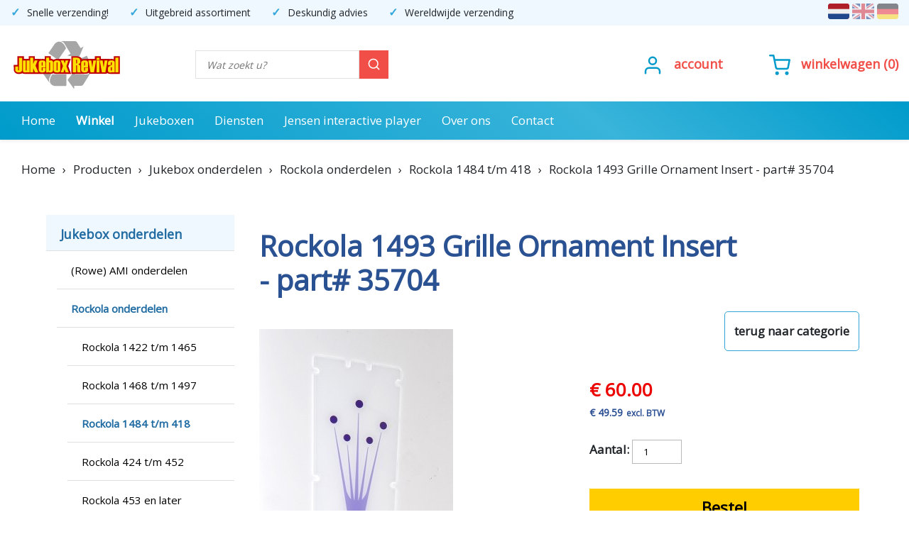

--- FILE ---
content_type: text/html; charset=UTF-8
request_url: https://www.jukebox-revival.eu/nl/producten/jukebox-onderdelen-4406/rockola-onderdelen-4471/rockola-1484-tm-418-4758/rockola-1493-grille-ornament-insert-part-35704-22165-p
body_size: 23785
content:
<!DOCTYPE html>
<html lang="nl">
<head>
    <title>Rockola 1493 Grille Ornament Insert - part# 35704 - Jukebox Revival</title>
<meta property="og:title" content="Rockola 1493 Grille Ornament Insert - part# 35704 - Jukebox Revival" />
<meta name="description" content="Reproductie
" />
<meta property="og:description" content="Reproductie
" />
<meta property="og:url" content="https://www.jukebox-revival.eu/nl/producten/jukebox-onderdelen-4406/rockola-onderdelen-4471/rockola-1484-tm-418-4758/rockola-1493-grille-ornament-insert-part-35704-22165-p" />
<meta property="og:image" content="https://www.jukebox-revival.eu/images/producten//d/s/dsc_0005_small_93.jpg" />
<meta property="og:image:width" content="1200" />
<meta property="og:image:height" content="1200" />
<meta property="og:type" content="og:product" />
<meta property="product:price:amount" content="49.59" />
<meta property="product:price:currency" content="EUR" />
<link rel="alternate" href="https://www.jukebox-revival.eu/nl/producten/jukebox-onderdelen-4406/rockola-onderdelen-4471/rockola-1484-tm-418-4758/rockola-1493-grille-ornament-insert-part-35704-22165-p" hreflang="nl" />
<link rel="alternate" href="https://www.jukebox-revival.eu/en/products/jukebox-parts-4922/rockola-parts-4987/rockola-1484-upto-418-5273/rockola-1493-grille-ornament-insert-part-35704-34412-p" hreflang="en" />
<link rel="alternate" href="https://www.jukebox-revival.eu/de/produkte/jukebox-teile-5614/rockola-teile-5646/rockola-1484-bis-zu-418-5649/rockola-1493-grille-ornament-insert-part-35704-45383-p" hreflang="de" />
<script type="application/ld+json"> { "@context": "https://schema.org/", "@type": "Product", "name": "Rockola 1493 Grille Ornament Insert - part# 35704", "image": "https://www.jukebox-revival.eu/images/producten//d/s/dsc_0005_small_93.jpg", "description": "Reproductie
", "sku": "22165", "mpn": "22165", "offers": { "@type": "Offer", "url": "https://www.jukebox-revival.eu/nl/producten/jukebox-onderdelen-4406/rockola-onderdelen-4471/rockola-1484-tm-418-4758/rockola-1493-grille-ornament-insert-part-35704-22165-p", "priceCurrency": "EUR", "price": "49.59", "availability": "https://schema.org/InStock" }} </script><!-- ============= IvyCMS www.ivycms.nl ============= -->
    <link rel="canonical" href="https://www.jukebox-revival.eu/nl/producten/jukebox-onderdelen-4406/rockola-onderdelen-4471/rockola-1484-tm-418-4758/rockola-1493-grille-ornament-insert-part-35704-22165-p" />
        <meta name="robots" content="index, follow" />
     	<meta charset="utf-8">
    <meta name="format-detection" content="telephone=no" />
    <meta name="viewport" content="width=device-width,initial-scale=1.0,user-scalable=0" />
    <link rel="preconnect" href="https://fonts.gstatic.com">
    <link href="https://fonts.googleapis.com/css2?family=Open+Sans&display=swap" rel="stylesheet">
    <script src="https://www.jukebox-revival.eu/javascripts/jquery/jquery.js"></script>
    <script src="https://www.jukebox-revival.eu/javascripts/mmenu/jquery.mmenu.all.js"></script>
    <script src="https://www.jukebox-revival.eu/javascripts/script5.js"></script>
        <script>
    var base_url = 'https://www.jukebox-revival.eu/';
    var language = 'nl';
    var valuta = '€';
        </script>
        <link href="https://www.jukebox-revival.eu/stylesheets/bootstrap.min.css" rel="stylesheet">
    <link href="https://www.jukebox-revival.eu/stylesheets/bootstrap-grid.min.css" rel="stylesheet">
    <link href="https://www.jukebox-revival.eu/stylesheets/reset.css" rel="stylesheet">
    <link href="https://www.jukebox-revival.eu/stylesheets/jquery.mmenu.css" rel="stylesheet">
    <link rel="stylesheet" href="https://www.jukebox-revival.eu/stylesheets/jquery-ui.css" />
    <script src="https://www.jukebox-revival.eu/javascripts/jquery-ui.js"></script>
    <link rel="stylesheet" href="https://www.jukebox-revival.eu/stylesheets/jquery.bxslider.css">
    <script type="text/javascript" src="https://www.jukebox-revival.eu/javascripts/jquery.bxslider.js"></script>
    <script async src=https://www.googletagmanager.com/gtag/js?id=G-DKQWGS2Z9S></script> <script> window.dataLayer = window.dataLayer || []; function gtag(){dataLayer.push(arguments);} gtag('js', new Date()); gtag('config', 'G-DKQWGS2Z9S'); </script>
    <style>
        
    .firstname{ display:none; } 
    .mm-page__blocker { z-index: 9999; }
    
    #mobileHeader, #mobileBlocks { display: none; }
    iframe { max-width: 100%; }
    #content iframe { margin: 25px; }
        
    /* General classes */
	.floatleft { float:left; }
	.floatright { float:right; }
	.right { text-align:right; }
	.center { text-align:center; }
    h1 { font-weight: bold; color:#2a5192; margin-bottom: 20px; }
    h3.greentext { padding: 5px; background: #00bb0d; font-weight:normal; border: #009d0b 1px solid; font-size:14px !important; color:#fff !important; text-transform:none; line-height:20px; letter-spacing:0; width: 100%; }
    h3.redtext { padding: 5px; color: #ffffff !important; background: #ff0000; border: #cc0000 1px solid; font-size:14px !important; text-transform:none; line-height:20px; letter-spacing:0; width: 100%; }
    .noPadding { padding: 0; }
    .breadcrumbSeparator { padding: 0 10px; }
   
    #content .col-12 ul li, .col-9 ul li { list-style:disc; margin-left:20px; }
    .col-9 ol {  display: block;  list-style-type: decimal; margin-top: 1em; margin-bottom: 1em; margin-left: 0; margin-right: 0; padding-left: 40px; } 
    .logo { float:left; }
    input[type=text], textarea, select, input[type=password], input[type=number] { width:100%; line-height:27px; font-size:13px; padding:3px 15px; outline:none; height:34px; border:0; box-sizing:border-box; margin:0; margin-bottom:10px; color:#000; border:1px solid #b9b9b9; }
    input[type=submit] { border:none; outline:none; box-shadow: inset 0 -2px 0 0 #000; transition: all .1s ease-in-out; }
    textarea { height:200px; }
    input[type=submit]:hover { background: #ffdc4d; }
    .col-9 p img, .col-6 p img  { max-width: 100%; }
    ol li { display: inline-block; }
    #languages { margin-top: 2px; }
        
    #main { width: 100%; }  
       
    .inputRed, .textareaRed { border:1px solid #d9534f !important; }
    h1 { font-size:28px; }
    h2 { color: #2a4f93; }
    .link, input[type=submit]{ position:relative; display:inline-block; background:#ffcd00; color:#000 !important; text-decoration:none; margin:25px 0 0; padding:0 28px; font-size:16px; line-height:53px; font-weight:700; border-radius:5px; border:0; }
        
	/* Standard */
	html, body { width:100%; position:relative; font-family: 'Open Sans', sans-serif; font-size:17px; line-height:28px; text-align:left; }
	.clear{clear:both; }
	* ul{list-style:none; }
	a[href^="tel:"]{color:inherit;text-decoration:none; }
	*{-webkit-text-size-adjust:none; }
	a{text-decoration:none;color:inherit;-webkit-transition:all 0.4s ease;transition:all 0.4s ease; }
	a:hover,.login li a:hover,.thumbnail h4 a:hover{color:#000000;text-decoration:none; }
    .breadcrumbs.col-12 { padding-top: 225px; }
    ol.breadcrumbs { padding-left: 0; }
	#content { padding:50px 50px 0 50px; }  
    #content.page { padding:50px 0; }  
    .home #content, .producten #content { background:#fff; }
        
    #content p a { text-decoration: underline; }
    .producten #content .row { background: #fff; box-shadow: 0 2px 5px 0 rgb(0 0 0 / 10%); padding:25px; margin: 0; }
    .producten #content .row .col-3 { padding-left: 0; }

    h1.inline { display:inline; }
    p { font-weight:400; margin-bottom: 25px; }
    h1,h2,h3,h4,h5,h6 { display:block;position:relative; }
    h1 { font-size:40px; }
    h2 { font-size: 32px; font-weight: bold; margin-bottom: 30px; }
    h3 { font-size:26px; margin-bottom: 8px; }
    h4 { font-size:24px; margin-bottom: 6px; }
    ol { list-style-type: decimal; padding-left: 20px; }
    #content ul .col-9, #content ul .col-12, #shortdescription ul, #productDescription ul { list-style-type: disc; padding-left: 20px; }
          
    /* .hContainer { max-width: 1140px; margin: 0 auto; } */
        
     #logoBlock { float: left; margin-bottom: 15px; margin-top: 15px; }

     #searchBlock, #cartBlock, #accountBlock { margin-bottom: 15px; } 
        
     #prosText { display: inline-block; margin-right: 15px; overflow: hidden; }
     #prosText ul { display: inline-block; }  
     #prosText li { display: inline-block; margin-right: 25px; } 
     #prosText li::before { content: "✓"; color: #34a8db; font-weight: 900; padding-right:10px; font-size: 16px; }
    
    
     #searchBlock { width: 22%; float:left; margin-bottom: 9px; margin-top: 35px; margin-left: 100px; }
     #navigation { background: rgb(0,155,203); background: linear-gradient(219deg, rgba(0,155,203,1) 0%, rgba(57,180,218,1) 35%, rgba(0,155,203,1) 100%); width: 100%; float: left; height: 54px; }
     #accountBlock { margin-right: 45px; }
     #accountBlock, #cartBlock { float: right; font-weight: bold; color:#f04e46; margin-left: 15px; text-transform: lowercase; font-size: 18px; margin-top: 40px; }
     #accountBlock i, #accountBlock svg, #cartBlock i, #cartBlock svg { color: #009bcb; font-size: 30px; height: 30px; margin-right: 10px; margin-top: 0px; margin-left: 5px; }
     #accountBlock:hover a, #cartBlock:hover a, #productpage a.back:hover { color: #000; text-decoration: none; }
        
    #headerImage { height:250px; width:100%; text-align:center; margin-top: 170px; }  
    #left { float: left; width: 100%; }    
        
    .pro { background: #fbfbfb; float: left; padding: 50px; width: 20%; text-align: center; color:#000; min-height: 240px; box-shadow: 0 2px 5px 0 rgb(0 0 0 / 8%); }
    .pro i { background:linear-gradient(164deg, rgba(29,97,152,1) 0%, rgba(48,158,210,1) 100%);  -webkit-background-clip: text; -webkit-text-fill-color: transparent; font-size: 60px; margin-bottom: 20px; transition: all 0.4s ease; -webkit-transition:all 0.4s ease; }   
    .pro:hover { background: #fff; border-bottom-left-radius: 15px; border-bottom-right-radius: 15px; }
    .pro:hover i { color:#34a8db; font-size: 85px; margin-bottom: 25px; }  
        
     /* Home slide */
    .owl-text-overlay { position: absolute; width: 100%; top: 0; left: 0; right: 0; margin-left: auto; margin-right: auto; padding-right: 55%; padding-top: 25px; padding-bottom: 150px; background-size:50% !important; background-repeat:no-repeat !important; background-position:right top !important; font-size: 20px; line-height: 32px; }
    h2.owl-title { margin-bottom: 20px; text-align: left !important; font-size: 40px; }
    .infoBlock { background: linear-gradient(164deg, rgba(29,97,152,1) 0%, rgba(48,158,210,1) 100%); color: #fff; font-size: 20px; font-weight: bold; border-radius: 5px; padding: 10px 15px 7px 15px; min-width: 150px; float:left; }
    .infoBlock i { margin-top:7px; margin-left: 7px; }
    .infoBlock a:hover i { color:#34a8db; }
        
    /* Carousel */
    .owl-one .owl-item { height: 400px; }
    .owl-carousel { margin-bottom: 80px; /*z-index: -1 !important;*/ }
    .owl-carousel .owl-stage-outer { /*max-height: 870px;*/ }
    /* .owl-carousel.owl-one .owl-item img {transform-style: initial; width: auto !important; float: left; height: 300px; margin-top: 50px; margin-bottom: 50px; margin-right: 50px; } */
    .owl-thumb-item img {  width: 150px; height: 112px; }
    .owl-thumbs {  position: absolute;  bottom: 0;  left: 0;  display: table;  width: 100%;  text-align: center;  padding: 5%; }
    .owl-thumb-item { display: table-cell; border: none; background: none; padding: 0; opacity: .6;}
    .owl-thumb-item.active { opacity: 1; }

    #homeCats, #homeNewProducts, #homePartners { padding:50px; width: 100%; text-align: center; margin-top: 25px; color:#b0b0b0; font-size: 19px; float:left;  }   
    #homeCats, #homeNewProducts { background: #fff;  }
    #homeNewProducts h2, #homeCats h2, #homePartners h2, #watchedProducts h2 { color:#2a4f93; margin-bottom: 25px; }
        
    #homeNewProducts .owl-carousel { margin-top: 50px; }
    #homeText { float:left; }
        
        
    #homePartners { padding:25px 0; }
    #homePartners h2 { margin-bottom: 10px; }
    #homePartners img { max-height: 122px; max-width: 150px; display: inline-block; vertical-align: middle; }
    #homePartners .owl-item { line-height: 150px; vertical-align: middle; padding: 30px; }    
        #homePartners .owl-two .owl-stage-outer { padding: 5px; }
        
    #watchedProducts { width: 100%; text-align: center; padding-top: 50px; }
    #watchedProducts h2 { margin-bottom: 50px; }
    #watchedProducts .bx-wrapper { width: 100%; box-shadow: none; -webkit-box-shadow:none; -moz-box-shadow:none; }
    #watchedProducts .owl-carousel { margin-bottom: 0; }  
        
	/* Navigation */
	nav { margin:0; padding:0; background:#009bcb; height:54px; box-shadow: 0 2px 7px 0 rgba(0,0,0,.2); }
	#nav { display:none; visibility:hidden; }
    .sf-menu { }
    .sf-menu li { font-size:17px; }
	.sf-menu li:first-child { /* margin-left:20px; */ }
	.sf-menu { z-index:990;position:relative;float:none;text-align:center;}
	.sf-menu > li{display:inline-block;float:left;position:relative;}
	.sf-menu > li + li{ margin-left:-1px; }
	.sf-menu > li > a{display:block;text-align:center;position:relative;color:#fff; text-decoration:none; padding:13px 15px 12px 15px; }
    .sf-menu > li > a.active { color:#fff; font-weight: bold; }
 	.sf-menu > li > a:hover{color:#000;-webkit-transition:0.4s all ease;transition:0.4s all ease; background: #0086af; color:#fff; }
	.sf-menu > li.current a{border-bottom:5px solid #000000;color:#000;background:#e5e5e5;}
       
    .sf-menu ul li:first-child a:before { content: none; }
    .sf-menu ul { position: absolute;  display: none; top: 100%; left: 0; z-index: 999; background: #fff; }
    .sf-menu li:hover > ul, .sf-menu li.sfHover > ul { display: block; } 
    .sf-menu-sub { width: 270px; padding:10px 15px 0 15px; top: 53px !important; border-bottom-left-radius: 5px; border-bottom-right-radius: 5px; box-shadow: 0 2px 5px 0 rgba(0,0,0,.2); }
    .sf-menu-sub li a { text-transform: none; margin-right: 0; text-align: left; color:#2a5192; display: block; }
    .sf-menu-sub li a:hover { color:#000 !important; }
    .sf-menu-sub li { text-align: left; width: 100%; min-height: 35px; border-bottom: 1px solid #eee; margin-bottom: 5px; margin-left: 0; }
    .sf-menu-sub li:first-child { margin-left: 0; }
    .sf-menu-sub li a:hover { color:#2a2d2b; }
    .sf-menu-sub li:last-child { border-bottom: none; }   
    .sf-menu-sub .sf-menu-sub { left: 250px; top: auto !important; border-bottom-left-radius: 0; margin-top: -50px; }
        
    /* Navigation mobile */  
    .mm-navbar { border-bottom: 1px solid #fff; }
    .mm-menu a { color:#2a4f93 !important; }
    .mm-menu .mm-listview .mm-btn_next:after, .mm-menu .mm-btn:after, .mm-menu .mm-btn:before { border-color:#2a4f93; } 
         .mm-menu .mm-navbar .mm-listview .mm-btn_next:after, .mm-menu .mm-navbar .mm-btn:after, .mm-menu .mm-navbar .mm-btn:before { border-color:#fff; }
    .mm-menu .mm-listview .mm-btn_next { border-left:1px solid #fff; border-bottom: 1px solid #2a5192; }
    .mm-panels>.mm-panel>.mm-listview { margin-left: 0; margin-right: 0; }
    .mm-panel { background: #fff;  padding-left: 0; padding-right: 0; }
    .mm-navbar { background: linear-gradient(219deg, rgba(0,155,203,1) 0%, rgba(57,180,218,1) 35%, rgba(0,155,203,1) 100%); }
    .mm-panel h1 { color:#fff; }
    .mm-menu a.mm-navbar__title { color: #fff !important; }
    .mm-listitem:after { border-bottom-width: 0; }
    .mm-listitem { background:#fff !important; width:100%;  }
    .mm-listitem a { text-align:left !important; border-bottom: 1px solid #fff !important; border-bottom:1px solid #ededed !important; font-size: 17px !important; }
    .mm-listitem a:hover { border-bottom:none; }
    .mm-panels .sf-menu-sub li { height: auto; border-bottom: none; margin-bottom: 0; }
    .mm-panels .sf-menu-sub { width: 100%; padding: 0; }
    .mm-panels .sf-menu > li > a { font-size: 17px; padding-left: 20px !important; }
    #mm-1 .mm-listitem:first-child { margin-left: -1px; }
    #mm-1 .mm-listitem:last-child { text-align: left; padding: 25px; }
    .mm-panels #mm-1 .sf-menu > .mm-listitem:last-child > a { border-bottom: 0 !important; display: inline-block; padding:0 !important; font-size: 14px; }  
    .mm-panels #mm-1 .sf-menu > .mm-listitem:last-child img { max-width: 100%; }    

    .mm-listitem .fa.fa-angle-right { visibility: hidden; display: none; }
        
    /* Menu */
    .catBlock, .subCatBlock { width:100%; min-height:50px; background:#EFF7FF; list-style:none; font-size:18px; color:#283f25; border-bottom:1px solid #dfdfdf; float:left; box-sizing:border-box; }
    .subCatBlock { background:#fff; border-bottom:1px solid #dfdfdf; }
    .catBlock a, .subCatBlock a { width:100%; min-height:50px; display:inline-block; padding:13px 20px 8px 20px; box-sizing:border-box; }
    .catBlock a:hover, .subCatBlock a:hover { background:#216ca2; color:#FFFFFF !important; }
    .catBlock.active, .subCatBlock.active a { font-weight:bold; color:#216ca2; }
    .catBlock:last-child { border-bottom:0; } 
    .subCatBlock:last-child { border-bottom: none; }

    /* Products page */
    .mainCat { width:100%; float:left; text-align:center; padding: 30px; min-height: 300px; }
    .blockHome { width:100%; float:left; text-align:center; padding: 30px; min-height: 250px; }
    .mainCat a, .blockHome h2 { font-size:17px; color:#000; font-weight: 400 !important; }
    .blockHome h2 { margin-bottom: 0; }
    .mainCat img { max-width:100%; max-height: 167px; margin-bottom: 15px; -webkit-transition: .3s ease-in-out; transition: .3s ease-in-out; }
    .blockHome img { max-width:100%; max-height: 167px; margin-bottom: 15px; -webkit-transition: .3s ease-in-out; transition: .3s ease-in-out; }
    .mainCat img:hover, .blockHome img:hover { opacity: .6; }
    .mainCat a:hover, .blockHome:hover h2 { color: #294e90; } 
            
    ul.subCatBlock { padding-left: 15px; }
    .subCatBlock { color:#000; font-size:15px; float:left; }
    .subCatBlock img { height:25px; width:25px; margin-right:10px; border-radius:30px; float:left; max-width:100px; display:block; }
    .subCatBlock div { display:block; float:left; max-width:210px; padding-bottom:4px; }
        
    .productsViewCategoryShowImageRight { float: right; max-width: 200px; margin-left: 25px; margin-bottom: 25px; }
    
    /* .text { width:30.9%; float:left; margin-right:25px; box-sizing: border-box; min-height: 665px; } */
    .texts { width: 100%; float:left; display: grid; margin-bottom: 50px; margin-top: 25px;  grid-template-columns: 25% 25% 25% 25%; }
    .text h2 { line-height: 26px; text-align: left; }
    .text .textImage { height: 250px; width: 80%; }
    .text .textImage img { width: 100%; object-fit: cover; height: 250px; }
    .textHeader { padding: 40px 0 0 0; width: 80%; text-align: left; }
    .textHeader a { line-height: 32px; }
    .textContent { padding: 0 0 20px 0; width: 80%; line-height: 30px;  }
    #content .textContent p a { text-decoration: none; }
        
    /* Filters */
    #filters { padding:25px; }
    #filters .filter:hover { cursor: pointer; }
    #filters #priceMin { width:35%; float:left; }
    #filters #priceMax { width:35%; float:left; } 
    #filters #priceCenter { width:30%; float:left; text-align:center; }    
    #filters .resetFilters, #filters .showFiltersBtn, #filters .hideFiltersBtn { width: 100%; background: #34a8db; color:#fff !important; }    
    input[type=submit].showFiltersBtn, input[type=submit].hideFiltersBtn { display: none; }
        
    .showFilterLine { width:100%; font-size:14px; }  
    .showFilters { width: 100%; background: #fbfbfb; border-radius: 5px; padding-bottom: 10px; float: left; margin-bottom: 15px; box-shadow: 0 2px 5px 0 rgb(0 0 0 / 8%); }
    .showFilter { padding:10px 10px 0 10px; font-size:14px; float:left; }    
    .showFilter:last-child { border-right:0; }
        
    /* Overview subcategories */
    .products, .subCats, #homeCatsOuter { border-top: 1px solid #dfdfdf; border-left: 1px solid #dfdfdf; }
    .products .subCat, .subCats .subCat, .subCats .blockHome, #homeCatsOuter .mainCat { border-bottom: 1px solid #dfdfdf; border-right: 1px solid #dfdfdf; max-width: 100%; }
        
    .products, .subCats, #homeCatsOuter { width: 100%; display: grid; grid-template-columns: 25% 25% 25% 25%; }
    .products:has(.products) { grid-template-columns: 100%; }
       
    #productsPerPage { float: right; margin-top: 5px; }
    #productsPerPageSelector { float: right; width: 100px; margin-left: 10px; }

    .subCats { margin-bottom: 25px; }
    .subCats .subCat { background: #EFF7FF; }
        
    .subCat { /*flex:0 0 25%; -ms-flex:0 0 25%; max-width: 25%;*/ float:left; text-align:center; padding-top:25px; }
    .subCat:hover, .mainCat:hover, .blockHome:hover { transition: all .2s ease-in-out; }
    .subCat:hover h2 { opacity: 0.8; }
        
    .subCat h2 { font-size:16px !important; display: block; vertical-align: middle; font-weight: bold; color:#2a4f93; width: 100%; line-height: 30px; min-height: 130px; margin-bottom: 0; } 
    .subCat div:first-child:not(span) { display:block; width:100%; min-height:186.3px; line-height:184px; position: relative; }
    .subCat img { max-width:67%; vertical-align:middle; max-height: 175px; width: auto; } 
    .subCat .catName { width:100%; margin-top: 25px; padding-left: 10px; padding-right: 10px; }
    .subCat div { float: left; /* width: 100%; */ }    
    .subCat .noPrice, .slide .noPrice { display: block; width: 100%; border:none; padding: 0; margin:0; font-size: 15px; }

    .addTo button { color:#fff; background: #f04e46; padding: 10px 10px 2px 10px; font-size: 20px; border: none; box-shadow: inset 0 -1px 0 0 #231a62; transition: all .1s ease-in-out; }
    .addTo button:hover { opacity: 0.9; }
        
        .features { text-align: left; font-size: 14px; padding: 0 20px; font-weight: normal; color:#212529; width: 100%; /*min-height: 100px;*/ }
        .price, #productRelated .slide .price, .priceIncl { width: 100%; font-size: 18px; color:#eb0400; text-align: left; padding: 12px 20px 0 20px !important; float:left; font-weight: bold; height: 33px; }
            .price { font-size: 12px; color: #2a4f93; }
        .price.zeroPrice { width: 100%; }
        #productRelated .slide .price { color:#2a4f93; font-size: 12px; }

        .addTo { width: 100%; padding: 10px 20px; float: left; text-align: right; min-height: 61px; }
        .price .strike { text-decoration:line-through; margin-right:10px; }
        
    
    #blockLeft1 { float:left; margin-top: 25px; width: 100%; padding: 25px; }

    /* Product overview */
    .productItem { width:100%; float:left; }
    .productItem .helper { display: inline-block; height: 100%; vertical-align: middle; }
    .productItem .image { background:#FFFFFF; height:200px; width:200px; width:25%; float:left; text-align:center; position:relative; overflow:hidden; float:left; }
    .productItem .image img { max-height:200px; max-width:202px; vertical-align:middle; }
    .productItem .content { width:70%; float:left; padding-left:5%; }
    .divider { width:100%; float:left; }
    .fa-check { margin-right:4px; margin-top:3px; color:#00195c; }
    .navigation { font-size:20px; line-height:38px; }
    #content .navigation a { font-weight: normal; }
    
    /* Productpage */
    #productpage { width: 100%; }
    #productLeft { width:55%; float:left; margin: 25px 0 0 0; }
    #productRight { width:100%; float:left; }

    .col-9 { padding:20px; border-radius:5px; }
    #productpage a { font-weight:bold; }
    #productpage .productTitle { width: 80%; float: left; color:#2a5192; }  
    #productpage .back { float: right; text-align: right; margin-bottom: 40px; border: 1px solid #33a5d8; border-radius: 5px; padding: 13px; }
    #productpage div.clear:first-child { display: none; }
    #productpage h2 { font-size: 20px; }
        
    #productpage .price { padding: 0 !important; }    
    #productpage .pageBlock img { float: right; }    
    #productpage hr { display: none; visibility: hidden; }
        
    #productpage a:hover { text-decoration:underline; } 
    #productImages { float:left; width:100%; margin-bottom:20px; }
        
        
    /* ==========================================================================
       REVIEWS
    ========================================================================== */

    .reviewStars { color: #f5b301; font-size: 16px; padding:0px 0px 10px 20px; float: left; }
        
    .product-reviews {
        border:1px solid #34a8db;
        border-radius: 5px;
        max-height: 500px;
        overflow-y: auto;
        overflow-x: hidden;
        padding: 25px;
        margin-bottom: 25px;
    }

        
    .product-reviews .review { margin-bottom: 20px; }
    .product-reviews .review .stars { color: #f5b301; font-size: 16px; }

    .rating-stars {
        direction: rtl;
        unicode-bidi: bidi-override;
        display: inline-block;
    }

    .rating-stars input { display: none; }
    .rating-stars label { font-size: 2rem; color: #ddd; cursor: pointer; }

    .rating-stars input:checked ~ label,
    .rating-stars label:hover,
    .rating-stars label:hover ~ label { color: #f5b301; }
        
        
    #productInfo { float:right; width:100%; margin-bottom: 25px;  } 
        #productInfo .price { font-size:27px; }
        #productInfo p { color:#000000 !important; }

        #shortdescription { float: left; width: 100%; }
        
        #productInfo .floatright { width: 100%; }
        
        #productInfoRight { float:left; width: 45%; }

        #priceIncl { float:left; font-size: 26px;  font-weight: bold; width: 100%; color: #eb0400; }
        #priceIncl .small { font-size:9px; margin-top:6px; float:left; margin-left:5px; }
        #priceIncl #value, #price #value { float:left; }
        #priceIncl #retail, #price #retail { color:#ff0000; margin-bottom:5px; float: left; } 
        #priceIncl #retail .strike, #price #retail .strike { text-decoration:line-through; }
        
        #price { float:left; font-size: 14px; width: 100%; font-weight: bold; }
        #price .small { font-size:12px; margin-top:1px; float:left; margin-left:5px; color: #2a4f93; font-weight: bold; }
        
        #volumeDiscount { width: 100%; float:left; background:#EFF7FF; padding:10px 15px; margin-bottom: 20px; }
        
        #productpage .deliveryTime { padding: 0; font-size: 20px; margin-top: 4px; width: 100%; }
        
        .noPrice { border:2px dashed #000; width:100%; float:left; padding:5px; box-sizing:border-box; display:none; margin-top:10px; margin-bottom:10px; }

        hr { color: #eee; background-color: #eee; height: 1px; border:0; margin-top:20px; margin-bottom:20px; }

        .pdf { width:50%; float:left; margin-bottom:10px; display:table; height:50px; }
        .pdf a::before { content: "📄";  margin-right: 9px; font-size: 20px; }

        #addtocart { width:100%; float:right; }
        /*#addtocart input[type=number] { width: 100px; }*/
        #sku, .deliveryTimeText  { display: none; visibility: hidden; }
        
        #wishlistBtn, #wishlistBtnDelete { width:100%; float:left; font-size:11px; padding:0px; line-height:34px; margin:0 0 10px 0; background:#f04e46; color:#fff !important; margin-top: 10px; }
        #wishlistBtnDelete { background:#f04e46; color:#fff !important; margin-top: 10px; }

        #sku, .deliveryTimeText, #stock { margin-bottom:10px; display:none; height:20px; float:left; }	
        #sku { min-width:185px; min-height: 37px; }
        #stock { min-width:185px; }
        .deliveryTimeText { height: 34px; }
        #stock span.red { color:#ff0000; background:none; }

        #productSpecs { width:100%; float: right; margin-top: 25px; margin-bottom: 25px; }
        #productSpecs h2 { display: none; }
        #productSpecs table td { padding:5px 0; border: 0; border-bottom: 1px solid #eee; }	
        #productSpecs table { width:100%; }
        
        /* Tabs */
        #tabFull { border:1px solid #216ca2; width:100%; float:left; margin-bottom: 25px; }
        #tabsFull { width:100%; background:#216ca2; float:left; }
        #tabInner { float:left; width:100%; padding:25px; }
        .tab { background:#216ca2; color:#fff; padding:20px; float:left; font-weight: bold; }
        .tab:hover, .tab.active { background: linear-gradient(164deg, rgba(29,97,152,1) 0%, rgba(48,158,210,1) 100%); cursor: pointer; }
        
        /* Combinations */
        #fullCombinationTable table td, #fullCombinationTable table th {  border: 0; border-bottom: 1px solid #eee; padding:6px; }
        #fullCombinationTable .addTo { width: 100%; min-width: 140px; }
        .addTo .addtoOfferBtn { background: #34a8db; margin-left: 15px; color: #fff; }
        .addTo .addtoOfferBtn:hover { background: linear-gradient(164deg, rgba(29,97,152,1) 0%, rgba(48,158,210,1) 100%);  }

        #productImages .product-image { border: none !important; height: 100%; }
        .imgContainer { width:100%; display:block; }
        .imgContainer .product-image { }
        .imgContainer.small { height:52px; width:52px; vertical-align:middle; background:#FFFFFF; float:left; display:block; border:1px solid #e5e5e5; } 
        .imgContainer.small .helper { display: inline-block; height: 100%; vertical-align: middle; }
        .imgContainer.small a { border:none !important; float: left; }
        .imgContainer.small img { max-height:50px; max-width:50px; vertical-align:middle; } 

        /* Demo form */
        #productDemo { width:100%; float:left; }
        #productDemo table td { border:none; }
        #productDemo table .link { margin-top:0; width:100%; }
        #productDemo table input[type=text], #productDemo table textarea { margin-bottom:25px; }
        #productDemo table textarea { height:100px; }

        /* Advantages */
        #productAdvantages { width:100%; float:left; padding-bottom:20px; margin-bottom:20px; padding-top: 25px; }
        #productAdvantages .advantage { width:100%; float:left; display:block; margin-bottom:5px; padding-left: 27px; }
        #productAdvantages i, .advantage i { color:#2a5192; font-size:20px; margin-top: 4px; margin-right: 5px; margin-left: -27px; }

        /* Icons */
        #productIcons { width:78%; float:left; }
        #productIcons .icon { width:100%; float:left; height:75px; table-layout: fixed; display:table; margin-bottom:10px; }
        #productIcons .icon img { float:left; border-radius:50px; }
        #productIcons .icon div { margin-left:10px; width:85%; height:75px; display: table-cell; vertical-align: middle; padding-left:10px; }
        #productIcons .noVertical {  width:40% !important; }
        #productIcons .noVertical2 { width:45% !important; }

        /* Description */
        #productDescription { width:100%; float:left; }
        #productDescription.full { width:100%; float:none; }

        /* Related */
        #productRelated { width:100%; float:right; min-height:250px; margin-left:10px; margin-top: 50px; }
        #productRelated .deliveryTime { width: 100%; }

        /* Addtocart */
        #addtocartBtn { transition: all 0.4s ease; border-radius: 0; font-size:22px; text-transform: none; box-shadow: inset 0 -1px 0 0 #231a62; transition: all .1s ease-in-out; width: 100%; }
        #addtocartBtn.inActive, #wishlistBtn.inActive, #wishlistBtnDelete.inActive, #addtoOfferBtn.inActive { background:#AAAAAA; }
        #addtocartBtn:hover { background: #ffdc4d; }
        
        #productAmount { margin-top: 15px; }
        #productAmount input[type=number] { width: 70px; }
        
        #addtoOfferBtn { transition: all 0.4s ease; background: #34a8db; border-radius: 0; font-size:22px; text-transform: none; box-shadow: inset 0 -1px 0 0 #231a62; transition: all .1s ease-in-out; margin-left: 25px; color: #fff !important; }
        #addtoOfferBtn:hover { background: linear-gradient(164deg, rgba(29,97,152,1) 0%, rgba(48,158,210,1) 100%); }
        
        /* Downloads */
        #productDownloads { width: 100%; float: left; }
        
    /* Watched products */
    .slide { text-align: center; }
    .slide img { width: auto !important; min-height: 180px; max-height: 180px; margin: 0 auto; max-width: 100%; }   
    .slide .slideName { height: 90px; display: block; }
              
    #headerText{ background:#EFF7FF; height: 36px; font-size: 14px; padding-top: 3px;  }
    #headerText i { margin-top: 5px; margin-left: 30px; margin-right: 8px; font-size: 17px; color:#34a8db; }
    #headerText i:first-child { margin-left: 0; }
        
    /* Header */
    header { position:fixed; background:#fff; text-align:left; width:100%; z-index:100; box-shadow: 0 2px 5px 0 rgba(0,0,0,.08); top: 0; }   
    header a:hover { color:#000; }
 
         /* Search */
        .cart, .account { float: left; text-align: right; margin-bottom: 5px; width: 50%; padding-top: 7px; }
        .cart a, .account a { color:#6d6d6d; font-weight: bold; }
        .cart i, .account i { color:#000; font-size: 21px; margin-right: 8px; margin-top: 2px; }
        .cart:hover i, .account:hover i { color:#2a5192; }
        .numProducts { background: #2a5192; color:#fff; padding:0px; font-weight: normal; border-radius: 13px; line-height: 25px; margin-left:-29px; margin-top: -8px; position: absolute; font-size: 12px; height: 25px; width: 25px; text-align: center; }
        .cart:hover .numProducts { background:#000; }
        
        .search { text-align: right; width: 100%; float: left; }
        .search input { background: none; height: 40px; padding:10px 15px; font-style: italic; font-size: 14px; color:#000; margin-bottom: 0; float:left; width:calc(100% - 41px); border:1px solid #e1e1e1; }
        #searchBlock .search input { width: 84%; }
        .search i, .search svg { font-size:19px; height: 40px; background:#f04e46; color:#fff; padding:9px 10px 10px 10px; border:1px solid #f04e46; float:left; margin: 0; } 
    
    .searchMobile { display: none; }
        
    /* Account */ 
    .buttonCms { border-radius:5px; background:#fff; border: 1px solid #216ca2; padding:10px; float:left; width:80%; margin-bottom:5px; text-decoration:none !important; }
    .buttonCms:hover { background:#216ca2; color: #fff; }
        
    /* Checkout */
    #checkout h3 { color:#000000; }
    #checkout .section { min-height: 0; }
    #checkout label { font-weight: normal; max-width: 97%; }
    .removeBtn { float:left; width:30px; height:30px; padding:10px !important; line-height:10px !important; display:block; margin:0 !important; }
    #shoppingcartCheckout td { padding:0 5px 5px 0; } 
    #shoppingcartCheckout img { width:50px; }
    #terms { text-decoration:underline; }
    .section { background: #eee; padding: 35px; border-radius: 5px; min-height:365px; }

    /* Shoppingcart */
    #shoppingcart { margin-bottom:20px; }
    #shoppingcart img { border:1px solid #C5C5C5; max-height: 75px; }
    #shoppingcart td { padding:5px; }
    #shoppingcart tr:first-child td { background: #ededed; }
    #shoppingcart tr:last-child td { border-bottom:0 !important; }
    #shoppingcart .product-image, #shoppingcartCheckout .product-image {float:left; position:relative; overflow:hidden; border:1px solid #e5e5e5; }
    #shoppingcart .minus, #shoppingcart .plus { float:left; width:30px; height:30px; padding:10px !important; line-height:10px; display:block; margin-right:5px; } 
    #shoppingcart .plus { background:#00bb0d; }
    #shoppingcart .minus { background:#e01500; }
        
    input.shoppingCartButton { text-transform: none; line-height: 40px; margin-top: 5px; width: 100%; } 

    /* Offer */
    input.addOffer { margin-top:5px !important; white-space:normal !important; width:175px !important; line-height:20px !important; font-size:12px !important; }
    input.addOffer.green { background:#5cb85c; color: #fff !important; }
    input.addOffer.red { background:#d9534f; color: #fff !important; }
    #orderAll { white-space:normal; width:250px; line-height:33px !important; height:66px; background:#5cb85c; float:left; margin-right:10px; color: #fff !important; }
    #cancelAll { white-space:normal; width:250px; line-height:33px !important; height:66px; background:#d9534f; float:left; } 

    /* DeliveryTimes */
    .deliveryTime { text-align: left; color: #008500; float: left; font-weight: bold; }
    .slide .deliveryTime, .subCat .deliveryTime { padding: 0 20px 20px 20px !important; font-size: 14px !important; }
    .deliveryTime i  { color:#008500; margin:5px 5px 0 0; font-size: 20px; }

    /* Orders */
    .gray { background:#999999; }
    .red { background:#d9534f; }
    .green { background:#5cb85c; } 
    .orange { background:#DC8C19; } 
    .blue { background:#25386b; color:#FFFFFF; } 
    .gray a, .red a, .green a, .orange a { color:#fff !important; }
    table td { padding:6px 0; }
  
    /* Footer */
    footer { background: rgb(78,78,78); background: linear-gradient(219deg, rgba(78,78,78,1) 0%, rgba(40,40,40,1) 35%, rgba(0,0,0,1) 100%); line-height: 32px; color: #bfbfbf; padding-top: 50px; float:left; width: 100%; border-top:3px solid #34a8db; }
    footer > .container { background: none; border-bottom: 1px solid #646464; }
    footer h2 { margin-bottom: 20px; font-size: 26px; color: #fff; }
    footer a:hover { color:#34a8db; } 
    footer .fab { font-size: 40px; color: #001d00; margin-right: 10px; }
    footer .fab:hover { color: #000; } 
    footer .col-3 { min-height: 350px; }
    .contactLinks {  }
    .contactLinks i { color: #fff; margin-right: 5px; margin-top: 6px; }
  
    #subfooter { margin-top: 8px; padding: 9px 0 10px 0; font-size: 16px; font-weight: normal; }
    #subfooter img { float: right; margin-top: 3px; }
        
    /* Contact */
    #contactText { color:#2a5192; }
    .contactFrame { margin-top: 40px; }
    .contactTable td { padding:0; }
        
    .onlyMobile { display: none !important; visibility: hidden !important; }
    .shipmentOptionValue { color:#f04e46; padding-left: 8px; }
    
    @media (min-width: 1300px) {
        .container { max-width: 1400px; }
    }       
          
    @media only screen and (max-width: 1300px) { 
        .container { width: 100%; max-width: 100%; }
    }
        
    @media only screen and (max-width: 1200px) {
        
        #logoBlock { position: relative; box-shadow: none; padding: 0; }
        #searchBlock { margin-left: 20px; }
        #cartBlock { margin-right: 75px; }
        
        #navigation { display: none; visibility:hidden; }
        #mm-nav { z-index:9999; }
        
        header .mobileMenu { display:block; position:absolute; top:70px; right:0px; width:50px; height:35px; background:url("https://www.jukebox-revival.eu/images/menu-sign-open.png") no-repeat; z-index: 9999; }
        html.mm-opened header .mobileMenu, html.mm-wrapper_opened header .mobileMenu  { background:url("https://www.jukebox-revival.eu/images/menu-sign-close.png") no-repeat; }
        
        #content { padding: 0; }
        #content .col-9, #content .col-3 { -ms-flex:0 0 100%; flex: 0 0 100%; max-width: 100%; }
        #left, #blockLeft1, #blockLeft2 { display: none; }
        .products, .subCats, #homeCatsOuter { grid-template-columns: 33.33% 33.33% 33.33%; }
        
        .pro { width: 50%; }
        
        #searchBlock { display: none; visibility: hidden; }
        .searchMobile .search, .searchMobile { display: block; }
        .searchMobile { width: 100%; display: block; float:left; }
        
        .search input { margin-bottom: 10px; }
        
        
        #checkout .col-5 .contentTable td { display:inline-block; width: 100%; }
        
        #productDescription { width: 100%; }
        #productpage .back { font-size: 14px; }
        
        /* Filters */
        #filters #filtersInnerSection { display: none; }
        #filters .filterOption { float: left; margin-right: 15px; }
        #filters .filterSelection { border-bottom: 1px solid #ddd; margin-bottom: 15px; padding-bottom: 15px; float: left; width: 100%; }
        input[type=submit].showFiltersBtn { display: inline-block; margin-top: 0; }
    }

    @media only screen and (max-width: 1024px) {
        .sf-menu > li > a { padding:13px 10px 12px 10px; font-size: 17px; }
        .owl-text-overlay { background-size:350px !important; padding-right: 37%; }
    }
            
    @media only screen and (max-width: 890px) {
        h2.owl-title { font-size: 30px; }
        h2.owl-title, .owl-text-overlay p { width: 50%; }
        .owl-text-overlay { padding:25px; background-size:100px !important; }
        #productImages img { max-width: 100%; }
        
        #prosText { display: none; visibility: hidden; }
        #accountBlock, #cartBlock { padding: 9px; }
    
        .products, .subCats, #homeCatsOuter, .texts { grid-template-columns: 50% 50%; }
      
        .mainCat img, .blockHome img { height: auto; }
        #homePartners .owl-item { box-shadow: none; }
        
        #accountBlock, #cartBlock { padding-top: 7px; }
        
        #content .col-3, #content .col-9 { -ms-flex:0 0 100%; flex:0 0 100%; max-width: 100%; }
        footer .col-3 { -ms-flex:0 0 100%; flex:0 0 100%; max-width: 100%; padding-bottom: 30px; }
        
        #homeBlock1 { background: linear-gradient(180deg, rgba(40,63,37,1) 0%, rgba(47,74,44,1) 100%); padding: 50px 40px 50px 40px; }
    }

    @media only screen and (max-width: 768px) {
        
        h2.owl-title, .owl-text-overlay p { width: 75%; }
        .owl-text-overlay { background-size:150px !important; }
        
        #content img { max-width: 100%; height: auto !important; margin-left: 0 !important; margin-right: 0 !important; }
        
        #logoBlock { width: 30%; padding: 0;  }
        #logoBlock img { width: 100%; }
        
        #headerInfo.container { width: 100%; max-width: 100%; }
        #headerInfo #accountBlock label, #headerInfo #cartBlock label { display: none; }
        .numProducts { margin-top: -14px; }
        
        .products, .subCats, #homeCatsOuter, .texts  { grid-template-columns: 100%; }
        .text .textImage, .text .textHeader, .text .textContent { width: 100%; }
        
        .buttonCms { width:100%; }
        
        .subCat h2, .features, .price, #productRelated .slide .price, .addTo { min-height: auto; }
        
        /* Checkout */
        #checkout .col-5, #checkout .col-7 { -ms-flex:0 0 100%; flex:0 0 100%; max-width: 100%; padding-left: 0; }
        #checkout .col-5 { padding-bottom: 25px; }  
        
         /* Login */
        #content .col-6 { -ms-flex:0 0 100%; flex:0 0 100%; max-width: 100%; padding-bottom: 25px; }
        #content .col-6 .section { min-height: 50px; }
        
        #content .col-12 .col-4 { -ms-flex:0 0 100%; flex:0 0 100%; max-width: 100%; padding-left:0; padding-bottom: 20px; }
        #content .col-12 .col-4 .section { min-height: 50px; }
        
        #productLeft, #productRight, #productAdvantages, #productpage .pageBlock, #productpage .productTitle, #price, #productpage .back, #productpage .deliveryTime, #shortdescription, #productInfoRight { width:100%; }
        #productpage .back { text-align: center; margin-bottom: 15px; }
        #productAdvantages { margin-bottom: 0; }
        #productpage .deliveryTime { margin-bottom: 15px; }
        #productLeft { margin:0; }
        #productSpecs { float: left; }
        
        #subfooter .col-6 { -ms-flex:0 0 100%; flex:0 0 100%; max-width: 100%; text-align: center; }
        #subfooter img { float: none; margin: 0 auto; }
        
        footer .col-3 { min-height: auto; }
    }
        
    @media only screen and (max-width: 550px) {  
        #homeCats, #homeNewProducts, #homePartners { padding: 0; }  
        #homeCats .container, #homeNewProducts .container, #homePartners .container { width: 100%; }
        
        .owl-text-overlay { background: none !important; }
        .owl-text-overlay p, h2.owl-title { width: 100%; }
        .onlyMobile { display: block !important; visibility: visible !important; }
        
        #productsPerPage { width: 100%; }
    }

    @media only screen and (max-width: 480px) {  
        .container .container { width: 100%; }
        
        #languages { margin-right: 15px; }
        
        #headerImage { margin-top: 145px; }
        p { word-break: break-word; }
        
        #accountBlock, #cartBlock { margin-top: 20px; }
        #accountBlock { margin-right: 15px; }
        #logoBlock { margin: 0; }
        #cartBlock { margin-right: 75px; }
        
        .breadcrumbs.col-12 { padding-top: 185px; }
        
        header .mobileMenu { top: 53px; }
        #headerImage { height: 200px; background-size:150% !important; background-repeat: no-repeat !important; background-position: bottom !important; } 
        
        h2.owl-title { font-size: 26px; }
        #homeText h2 { display:inline-block; }
        #homeText img { float: none; margin-bottom: 25px; }
        
        .pro { width: 100%; }
        .owl-one .owl-item { min-height: 800px !important; }
        
        #contactFooter img { display: none; }
        .productsViewCategoryShowImageRight { float: none; }
        #logoBlock { width: 21%; padding: 0; }
        #accountBlock, #cartBlock { border: 0; padding: 0; }
       
        footer .container { max-width: 100%; }
        .col-12 p img { max-width: 100% !important; }
        
        /* Mobile tables */
        .contactTable td, #shoppingcart td, .contentTable td, .loginTable td, #shoppingcartCheckout td { display:inline-block; width: 100%; } 
        #shoppingcart td:last-child { border-bottom: 2px solid #ededed; }
        #shoppingcartCheckout td:last-child { border-bottom: 1px solid #2a4f93; }
  
        .link, input[type=submit] { width: 100%; padding:0 15px; }
        
        /* Contact */
        .contactTable { margin-bottom: 25px; }
        
        /* Product */
        #productpage .pageBlock img { display: none; }
        #productSpecs { width: 100%; }
        .noPrice { width: 100%; }
        #addtocartBtn { font-size: 19px; width: 100%; }
        #addtoOfferBtn { margin-left: 0; }
        
        /* Shoppingcart */
        #shoppingcart td:first-child { display: none; visibility: hidden; }
        .nonMobile, td.nonMobile { display: none; visibility: hidden; }
        
        #main img { max-width: 100% !important; height: auto !important; }
        
        footer .col-3 { -ms-flex:0 0 100%; flex:0 0 100%; max-width: 100%; }
    }
        
            
	</style>
        
</head>
<body id="top">
<header>
<a class="mobileMenu" href="#nav"></a>
<div id="headerText">
    <div class="container">
        <div class="row">
            <div class="col-12">
                <div id="languages" style="float:right;">
                    <a href="https://www.jukebox-revival.eu/nl"><img src="https://www.jukebox-revival.eu/images/flags/nl.png" height="22"  /></a> <a href="https://www.jukebox-revival.eu/en"><img src="https://www.jukebox-revival.eu/images/flags/uk.png" height="22" style="opacity:0.5;" /></a> <a href="https://www.jukebox-revival.eu/de"><img src="https://www.jukebox-revival.eu/images/flags/de.png" height="22" style="opacity:0.5;" /></a>
                </div>
                 <div id="prosText">
                     <ul>
	<li>Snelle verzending!</li>
	<li>Uitgebreid assortiment</li>
	<li>Deskundig advies</li>
	<li>Wereldwijde verzending</li>
</ul>
                     
                                          
                </div>
            </div>
        </div>
     </div>
 </div>
<div id="headerInfo">
      <div class="row">
          <div class="col-12">
              <div class="container">
                  <div id="logoBlock">
                      
                                            <a href="https://www.jukebox-revival.eu/nl/" title="Jukebox Revival"><img src="https://www.jukebox-revival.eu/images/logo.svg" alt="Jukebox Revival" class="logo" width="160" height="77" /></a>
                                       </div>
                  <div id="searchBlock">
                            <div class="search">
                            <form method="get" class="searchform1" action="https://www.jukebox-revival.eu/nl/zoeken"><input type="text" name="search" placeholder="Wat zoekt u?" /> 
<svg class="icon" xmlns="http://www.w3.org/2000/svg" viewBox="0 0 24 24"
     fill="none" stroke="currentColor" stroke-width="2"
     stroke-linecap="round" stroke-linejoin="round">
  <circle cx="11" cy="11" r="8"></circle>
  <line x1="21" y1="21" x2="16.65" y2="16.65"></line>
</svg>
</form>
                            </div>                    </div>
                    <div id="cartBlock">
                            	
                           <a href="https://www.jukebox-revival.eu/nl/winkelwagen" title="winkelwagen">
<svg class="icon" xmlns="http://www.w3.org/2000/svg" viewBox="0 0 24 24"
     fill="none" stroke="currentColor" stroke-width="2"
     stroke-linecap="round" stroke-linejoin="round">
  <circle cx="9" cy="21" r="1"></circle>
  <circle cx="20" cy="21" r="1"></circle>
  <path d="M1 1h4l2.68 13.39a2 2 0 0 0 2 1.61h9.72a2 2 0 0 0 2-1.61L23 6H6"></path>
</svg>
 <label>Winkelwagen</label> (<span id="numProducts">0</small></span>)
                            </a>
                       </div>
                       <div id="accountBlock">   
                                                  <a href="https://www.jukebox-revival.eu/nl/inloggen" title="Inloggen">
<svg class="icon" xmlns="http://www.w3.org/2000/svg" viewBox="0 0 24 24"
     fill="none" stroke="currentColor" stroke-width="2"
     stroke-linecap="round" stroke-linejoin="round">
  <path d="M20 21v-2a4 4 0 0 0-4-4H8a4 4 0 0 0-4 4v2"></path>
  <circle cx="12" cy="7" r="4"></circle>
</svg>
 <label>Account</label></a>
                                              </div>
                      <div class="searchMobile">
                        <div class="search">
                            <form method="get" class="searchform2" action="https://www.jukebox-revival.eu/nl/zoeken"><input type="text" name="search" placeholder="Wat zoekt u?" /> 
<svg class="icon" xmlns="http://www.w3.org/2000/svg" viewBox="0 0 24 24"
     fill="none" stroke="currentColor" stroke-width="2"
     stroke-linecap="round" stroke-linejoin="round">
  <circle cx="11" cy="11" r="8"></circle>
  <line x1="21" y1="21" x2="16.65" y2="16.65"></line>
</svg>
</form>
                            </div>                     </div>
              </div>
              <div id="navigation">
                  <div class="container">
                    <ul class="sf-menu">
<li><a href="https://www.jukebox-revival.eu/nl/home" title="Home">Home</a></li>
<li><a href="https://www.jukebox-revival.eu/nl/producten" title="Winkel" class="active">Winkel</a></li>
<li><a href="https://www.jukebox-revival.eu/nl/producten/jukeboxen-5999" title="Jukeboxen">Jukeboxen</a></li>
<li><a href="https://www.jukebox-revival.eu/nl/diensten" title="Diensten">Diensten</a></li>
<li><a href="https://www.jukebox-revival.eu/nl/jensen-interactive-player" title="Jensen interactive player">Jensen interactive player</a></li>
<li><a href="https://www.jukebox-revival.eu/nl/over-ons" title="Over ons">Over ons</a></li>
<li><a href="https://www.jukebox-revival.eu/nl/contact" title="Contact">Contact</a></li>
</ul>                </div>
              </div>
          </div>
    </div> 
</div>
</header>
<div class="clear"></div>
<div class="breadcrumbs col-12"><div class="container"><ol class="breadcrumbs" itemscope itemtype="https://schema.org/BreadcrumbList"><li itemprop="itemListElement" itemscope itemtype="https://schema.org/ListItem"><a itemprop="item" href="https://www.jukebox-revival.eu/nl/" title="Home"><span itemprop="name">Home</span></a><meta itemprop="position" content="1" /></li><li class="breadcrumbSeparator">›</li><li itemprop="itemListElement" itemscope itemtype="https://schema.org/ListItem"><a itemprop="item" href="https://www.jukebox-revival.eu/nl/producten" title="Producten"><span itemprop="name">Producten</span></a><meta itemprop="position" content="2" /></li><li class="breadcrumbSeparator">›</li><li itemprop="itemListElement" itemscope itemtype="https://schema.org/ListItem"><a itemprop="item" href="https://www.jukebox-revival.eu/nl/producten/jukebox-onderdelen-4406" title="Jukebox onderdelen"><span itemprop="name">Jukebox onderdelen</span></a><meta itemprop="position" content="3" /></li><li class="breadcrumbSeparator">›</li><li itemprop="itemListElement" itemscope itemtype="https://schema.org/ListItem"><a itemprop="item" href="https://www.jukebox-revival.eu/nl/producten/jukebox-onderdelen-4406/rockola-onderdelen-4471" title="Rockola onderdelen"><span itemprop="name">Rockola onderdelen</span></a><meta itemprop="position" content="4" /></li><li class="breadcrumbSeparator">›</li><li itemprop="itemListElement" itemscope itemtype="https://schema.org/ListItem"><a itemprop="item" href="https://www.jukebox-revival.eu/nl/producten/jukebox-onderdelen-4406/rockola-onderdelen-4471/rockola-1484-tm-418-4758" title="Rockola 1484 t/m 418"><span itemprop="name">Rockola 1484 t/m 418</span></a><meta itemprop="position" content="5" /></li><li class="breadcrumbSeparator">›</li><li itemprop="itemListElement" itemscope itemtype="https://schema.org/ListItem"><a itemprop="item" href="https://www.jukebox-revival.eu/nl/producten/jukebox-onderdelen-4406/rockola-onderdelen-4471/rockola-1484-tm-418-4758/rockola-1493-grille-ornament-insert-part-35704-22165-p" title="Rockola 1493 Grille Ornament Insert - part# 35704"><span itemprop="name">Rockola 1493 Grille Ornament Insert - part# 35704</span></a><meta itemprop="position" content="6" /></li></ol></div></div><div id="content">
    <div class="container">
        <div class="row"><div class="col-3"><div id="left"><ul><li class="catBlock active"><a href="https://www.jukebox-revival.eu/nl/producten/jukebox-onderdelen-4406" title="Jukebox onderdelen" id="originalUrl">Jukebox onderdelen</a></li><ul class="subCatBlock"><li class="subCatBlock"><a href="https://www.jukebox-revival.eu/nl/producten/jukebox-onderdelen-4406/rowe-ami-onderdelen-4468"> <div>(Rowe) AMI onderdelen</div></a></li><li class="subCatBlock active"><a href="https://www.jukebox-revival.eu/nl/producten/jukebox-onderdelen-4406/rockola-onderdelen-4471"> <div>Rockola onderdelen</div></a></li><ul class="subCatBlock"><li class="subCatBlock"><a href="https://www.jukebox-revival.eu/nl/producten/jukebox-onderdelen-4406/rockola-onderdelen-4471/rockola-1422-tm-1465-4756"> <div>Rockola 1422 t/m 1465</div></a></li><li class="subCatBlock"><a href="https://www.jukebox-revival.eu/nl/producten/jukebox-onderdelen-4406/rockola-onderdelen-4471/rockola-1468-tm-1497-4757"> <div>Rockola 1468 t/m 1497</div></a></li><li class="subCatBlock active"><a href="https://www.jukebox-revival.eu/nl/producten/jukebox-onderdelen-4406/rockola-onderdelen-4471/rockola-1484-tm-418-4758"> <div>Rockola 1484 t/m 418</div></a></li><li class="subCatBlock"><a href="https://www.jukebox-revival.eu/nl/producten/jukebox-onderdelen-4406/rockola-onderdelen-4471/rockola-424-tm-452-4783"> <div>Rockola 424 t/m 452</div></a></li><li class="subCatBlock"><a href="https://www.jukebox-revival.eu/nl/producten/jukebox-onderdelen-4406/rockola-onderdelen-4471/rockola-453-en-later-4812"> <div>Rockola 453 en later</div></a></li><li class="subCatBlock"><a href="https://www.jukebox-revival.eu/nl/producten/jukebox-onderdelen-4406/rockola-onderdelen-4471/rockola-algemeen-4781"> <div>Rockola algemeen</div></a></li><li class="subCatBlock"><a href="https://www.jukebox-revival.eu/nl/producten/jukebox-onderdelen-4406/rockola-onderdelen-4471/rockola-sleutels-4715"> <div>Rockola sleutels</div></a></li><li class="subCatBlock"><a href="https://www.jukebox-revival.eu/nl/producten/jukebox-onderdelen-4406/rockola-onderdelen-4471/rockola-relais-en-schakelaars-4716"> <div>Rockola Relais en schakelaars</div></a></li><li class="subCatBlock"><a href="https://www.jukebox-revival.eu/nl/producten/jukebox-onderdelen-4406/rockola-onderdelen-4471/rockola-wallbox-en-stepper-onderdelen-4717"> <div>Rockola wallbox en stepper onderdelen</div></a></li><li class="subCatBlock"><a href="https://www.jukebox-revival.eu/nl/producten/jukebox-onderdelen-4406/rockola-onderdelen-4471/rockola-steppers-4747"> <div>Rockola steppers</div></a></li></ul><li class="subCatBlock"><a href="https://www.jukebox-revival.eu/nl/producten/jukebox-onderdelen-4406/seeburg-onderdelen-4470"> <div>Seeburg onderdelen</div></a></li><li class="subCatBlock"><a href="https://www.jukebox-revival.eu/nl/producten/jukebox-onderdelen-4406/wurlitzer-onderdelen-4469"> <div>Wurlitzer onderdelen</div></a></li><li class="subCatBlock"><a href="https://www.jukebox-revival.eu/nl/producten/jukebox-onderdelen-4406/andere-merken-4472"> <div>Andere merken</div></a></li></ul><li class="catBlock"><a href="https://www.jukebox-revival.eu/nl/producten/jukeboxen-5999" title="Jukeboxen">Jukeboxen</a></li><li class="catBlock"><a href="https://www.jukebox-revival.eu/nl/producten/buizen-4400" title="Buizen">Buizen</a></li><li class="catBlock"><a href="https://www.jukebox-revival.eu/nl/producten/manuals-4401" title="Manuals">Manuals</a></li><li class="catBlock"><a href="https://www.jukebox-revival.eu/nl/producten/algemene-onderdelen-4408" title="Algemene onderdelen">Algemene onderdelen</a></li><li class="catBlock"><a href="https://www.jukebox-revival.eu/nl/producten/luidsprekers-4407" title="Luidsprekers">Luidsprekers</a></li><li class="catBlock"><a href="https://www.jukebox-revival.eu/nl/producten/transformatoren-4409" title="Transformatoren">Transformatoren</a></li><li class="catBlock"><a href="https://www.jukebox-revival.eu/nl/producten/verlichting-4399" title="Verlichting">Verlichting</a></li><li class="catBlock"><a href="https://www.jukebox-revival.eu/nl/producten/neons-5923" title="Neons">Neons</a></li><li class="catBlock"><a href="https://www.jukebox-revival.eu/nl/producten/merchandise-5960" title="Merchandise">Merchandise</a></li><li class="catBlock"><a href="https://www.jukebox-revival.eu/nl/producten/buizenversterkers-4411" title="Buizenversterkers">Buizenversterkers</a></li><li class="catBlock"><a href="https://www.jukebox-revival.eu/nl/producten/naalden-en-elementen-4398" title="Naalden en elementen">Naalden en elementen</a></li><li class="catBlock"><a href="https://www.jukebox-revival.eu/nl/producten/condensatoren-4402" title="Condensatoren">Condensatoren</a></li><li class="catBlock"><a href="https://www.jukebox-revival.eu/nl/producten/weerstanden-4403" title="Weerstanden">Weerstanden</a></li><li class="catBlock"><a href="https://www.jukebox-revival.eu/nl/producten/halfgeleiders-4404" title="Halfgeleiders">Halfgeleiders</a></li><li class="catBlock"><a href="https://www.jukebox-revival.eu/nl/producten/gereedschap-onderhoud-4405" title="Gereedschap & onderhoud">Gereedschap & onderhoud</a></li><li class="catBlock"><a href="https://www.jukebox-revival.eu/nl/producten/bouwpakketten-4414" title="Bouwpakketten">Bouwpakketten</a></li><li class="catBlock"><a href="https://www.jukebox-revival.eu/nl/producten/gitaarversterkers-4413" title="Gitaarversterkers">Gitaarversterkers</a></li><li class="catBlock"><a href="https://www.jukebox-revival.eu/nl/producten/hifi-4412" title="HiFi">HiFi</a></li><li class="catBlock"><a href="https://www.jukebox-revival.eu/nl/producten/vinylhoezen-onderhoud-6017" title="Vinylhoezen & Onderhoud">Vinylhoezen & Onderhoud</a></li><li class="catBlock"><a href="https://www.jukebox-revival.eu/nl/producten/vinyl-6044" title="Vinyl">Vinyl</a></li><li class="catBlock"><a href="https://www.jukebox-revival.eu/nl/producten/opop-4410" title="OP=OP">OP=OP</a></li><li class="catBlock"><a href="https://www.jukebox-revival.eu/nl/producten/nieuwe-producten-5920" title="Nieuwe producten">Nieuwe producten</a></li></ul></div><div id="blockLeft1"></div><div id="filters"><div id="filtersInnerSection"></div></div></div><div class="col-9"><div id="productpage"><h1 class="productTitle">Rockola 1493 Grille Ornament Insert - part# 35704</h1><a href="https://www.jukebox-revival.eu/nl/producten/jukebox-onderdelen-4406/rockola-onderdelen-4471/rockola-1484-tm-418-4758/" class="back">terug naar categorie</a><div id="productLeft"><div id="productImages"><div class="imgContainer"><a href="https://www.jukebox-revival.eu/images/producten//d/s/dsc_0005_small_93.jpg" title="Rockola 1493 Grille Ornament Insert - part# 35704" class="photoBig product-image" rel="images" data-fancybox="gallery"><div class="helper"></div><img src="https://www.jukebox-revival.eu/images/producten//d/s/dsc_0005_small_93.jpg" width="273" alt="Rockola 1493 Grille Ornament Insert - part# 35704" title="Rockola 1493 Grille Ornament Insert - part# 35704" /></a></div><div class="clear"></div></div></div><div id="productInfoRight"><div id="priceIncl" class="price"><div id="retail"></div><div id="value">€ 60.00</div></div><div class="noPrice">Neem contact op voor de prijzen van dit product.</div><div id="price" class="price"><div id="retail"></div><div id="value">€ 49.59</div><div class="small">excl. BTW</div></div><div class="noPrice">Neem contact op voor de prijzen van dit product.</div><div class="deliveryTime"></div><div id="shortdescription"></div><div id="productRight"><div id="addtocart"><form method="post" action=""><input type="hidden" name="token" value="f9731c011746db1e0f426a5ab339d15062214c7d33dccb1c39bd381e2bfa20ea" /><input type="hidden" id="productType" name="productType" value="simple" /><input type="hidden" name="action" value="add" /><input type="hidden" id="productId" name="productId" value="22165" /><input type="hidden" id="parentProductId" name="parentProductId" value="22165" /><input type="hidden" id="originalPrice" name="originalPrice" value="vanaf € 0" /><input type="hidden" id="currentPrice" name="currentPrice" value="49.59" /><input type="hidden" id="originalDeliveryTime" name="originalDeliveryTime" value="" /><input type="hidden" id="originalDeliveryTime" name="originalDeliveryTimeText" value="Levertijd " /><input type="hidden" id="originalSku" name="originalSku" value="" /><div id="productAmount"><b>Aantal:</b> <input type="number" name="amount" value="1" min="1" step="1" /></div><div id="productInfo"><div class="floatright"><input type="submit" name="submit" value="Bestel" id="addtocartBtn" /></div></form><div class="deliveryTimeText ">Levertijd: </div></div></div></div></div><div class="clear"></div><div id="productDescription"><h2>Omschrijving</h2><p>Reproductie</p>
</div><div class="clear"></div><hr /><div class="pageBlock"></div><div id="productRelated"><h2>Gerelateerde producten</h2><div id="productRelatedCarousel" class="owl-carousel owl-theme"><div class="slide"><a href="https://www.jukebox-revival.eu/nl/producten/jukebox-onderdelen-4406/rockola-onderdelen-4471/rockola-1484-tm-418-4758/rockola-1493-achterplaat-part-36135-22164-p"><img src="https://www.jukebox-revival.eu/images/producten//d/s/dsc_0004_small_4_15.jpg" alt="Rockola 1493 achterplaat - part# 36135" width="202" height="202" style="height:auto !important;" /></a><br /><a href="https://www.jukebox-revival.eu/nl/producten/jukebox-onderdelen-4406/rockola-onderdelen-4471/rockola-1484-tm-418-4758/rockola-1493-achterplaat-part-36135-22164-p">Rockola 1493 achterplaat - part# 36135</a><div class="features"></div><div class="priceIncl">€ 22.51</div><div class="price">€ 18.60 excl. BTW</div><div class="deliveryTime"></div></div><div class="slide"><a href="https://www.jukebox-revival.eu/nl/producten/jukebox-onderdelen-4406/rockola-onderdelen-4471/rockola-1484-tm-418-4758/rockola-1493-princess-grille-ornament-light-diffuser-59005-p"><img src="https://www.jukebox-revival.eu/images/producten/thumbs/202/1685086425_20230526_090456-PhotoRoom.png-PhotoRoom.png" alt="Rockola 1493 Princess Grille Ornament Light Diffuser" width="202" height="202" style="height:auto !important;" /></a><br /><a href="https://www.jukebox-revival.eu/nl/producten/jukebox-onderdelen-4406/rockola-onderdelen-4471/rockola-1484-tm-418-4758/rockola-1493-princess-grille-ornament-light-diffuser-59005-p">Rockola 1493 Princess Grille Ornament Light Diffuser</a><div class="features"></div><div class="priceIncl">€ 67.49</div><div class="price">€ 55.78 excl. BTW</div><div class="deliveryTime"></div></div></div></div></div></div></div></div></div><div class="container"><div id="watchedProducts"><h2>Recent bekeken</h2><div id="sliderWatchedProducts" class="owl-carousel owl-theme"><div class="slide"><a href="https://www.jukebox-revival.eu/nl/producten/jukebox-onderdelen-4406/rockola-onderdelen-4471/rockola-1484-tm-418-4758/rockola-1493-grille-ornament-insert-part-35704-22165-p"><img src="https://www.jukebox-revival.eu/images/producten//d/s/dsc_0005_small_93.jpg" alt="Rockola 1493 Grille Ornament Insert - part# 35704" width="202" height="202" style="height:auto !important;" /></a><br /><a href="https://www.jukebox-revival.eu/nl/producten/jukebox-onderdelen-4406/rockola-onderdelen-4471/rockola-1484-tm-418-4758/rockola-1493-grille-ornament-insert-part-35704-22165-p" class="slideName">Rockola 1493 Grille Ornament Insert - part# 35704</a><div class="features"></div><div class="priceIncl">€ 60.00</div><div class="price">€ 49.59 excl. BTW</div><div class="deliveryTime"></div></div></div></div></div><footer>
    <div class="container">
                <div class="row">
            <div class="col-3">
                <h2>Onze gegevens</h2>

<p>Adres: Bosschendijk 205<br />
4731 DD&nbsp; Oudenbosch</p>

<p>Tel.: <a href="tel:085 8771188">085 8771188</a></p>

<p>Openings tijden showroom:<br />
Maandag&nbsp;- vrijdag<br />
8:00 tot&nbsp;16:00<br />
Zaterdag op afspraak.</p>

<p>E-mailadres: <a href="mailto:info@jukebox-revival.nl">info@jukebox-revival.nl</a></p>

<p>BTW nummer:&nbsp;NL005151924B18</p>
  
            </div>
            <div class="col-3">
                <h2>Informatie</h2>

<ul>
	<li><a href="https://www.jukebox-revival.eu/nl/over-ons">Over ons</a></li>
	<li><a href="https://www.jukebox-revival.eu/nl/contact">Contact gegevens</a></li>
	<li><a href="https://www.jukebox-revival.eu/nl/leveringsvoorwaarden">Leveringsvoorwaarden</a></li>
	<li><a href="https://www.jukebox-revival.eu/nl/leveringsvoorwaardenb2b">Leveringsvoorwaarden Bedrijven</a></li>
	<li><a href="https://www.jukebox-revival.eu/nl/privacy">Privacy</a></li>
	<li><a href="https://www.jukebox-revival.eu/nl/vacatures">Vacatures</a></li>
	<li><a href="https://www.jukebox-revival.eu/nl/FAQ">FAQ</a></li>
</ul>

<p><a href="https://stagemarkt.nl/bedrijven/profiel/jukebox-revival/profiel-38525994-2051-4290-862e-56fe7b452670" target="_blank"><img alt="" src="/ckfinder/userfiles/images/Footer%20SBB/Erkenningsbordje%20download.png" style="float:left; height:200px; width:200px" /></a></p>

<p>&nbsp;</p>

<p>&nbsp;</p>

<p>&nbsp;</p>

<p>&nbsp;</p>

<p>&nbsp;</p>

<p>&nbsp;</p>
            </div>
             <div class="col-3">
              	<h2>Mijn account</h2>

<ul>
	<li><a href="https://www.jukebox-revival.eu/nl/inloggen">Inloggen</a></li>
	<li><a href="https://www.jukebox-revival.eu/nl/winkelwagen">Bekijk winkelwagen</a></li>
	<li><a href="https://www.jukebox-revival.eu/nl/afrekenen">Afrekenen</a></li>
</ul>
            </div>
            <div class="col-3">
            	<p>Volg ons</p>
                
                <a href="http://www.facebook.com/jukeboxrevival" target="_blank"><img src="https://www.jukebox-revival.eu/images/facebook.png" width="50" height="49" style="margin-right:5px;" /></a>
                 <a href="https://www.instagram.com/jukebox_revivalnl/" target="_blank"><img src="https://www.jukebox-revival.eu/images/insta.png" width="50" height="49" /></a>
            </div>
        </div>
                
             </div>
    <div id="subfooter">
        <div class="container">
            <div class="row">
                <div class="col-6">
                     &copy; 2026 Jukebox Revival                </div>
                <div class="col-6">
                    <a href="https://www.stefantimmer.nl" target="_blank" rel="nofollow"><img src="https://www.jukebox-revival.eu/images/stefan-timmer.png" width="101" height="25" alt="Stefan Timmer" /></a>
                </div>
            </div>
        </div>
    </div>
</footer>

    
<div id="nav">
<ul class="sf-menu">
<li><a href="https://www.jukebox-revival.eu/nl/home" title="Home">Home</a></li>
<li><a href="https://www.jukebox-revival.eu/nl/producten" title="Winkel" class="active">Winkel</a><ul class="sf-menu-sub"><li><a href="https://www.jukebox-revival.eu/nl/producten/jukebox-onderdelen-4406" title="Jukebox onderdelen">Jukebox onderdelen <div class="floatright">
<svg class="icon" xmlns="http://www.w3.org/2000/svg" width="16" height="16" viewBox="0 0 24 24"
     fill="none" stroke="currentColor" stroke-width="2"
     stroke-linecap="round" stroke-linejoin="round">
  <line x1="5" y1="12" x2="19" y2="12"></line>
  <polyline points="12 5 19 12 12 19"></polyline>
</svg>
</div> </a><ul class="sf-menu-sub"><li><a href="https://www.jukebox-revival.eu/nl/producten/jukebox-onderdelen-4406/rowe-ami-onderdelen-4468">(Rowe) AMI onderdelen <div class="floatright">
<svg class="icon" xmlns="http://www.w3.org/2000/svg" width="16" height="16" viewBox="0 0 24 24"
     fill="none" stroke="currentColor" stroke-width="2"
     stroke-linecap="round" stroke-linejoin="round">
  <line x1="5" y1="12" x2="19" y2="12"></line>
  <polyline points="12 5 19 12 12 19"></polyline>
</svg>
</div> </a><ul class="sf-menu-sub"><li><a href="https://www.jukebox-revival.eu/nl/producten/jukebox-onderdelen-4406/rowe-ami-onderdelen-4468/model-abcdefg-4723">Model A,B,C,D,E,F,G</a></li><li><a href="https://www.jukebox-revival.eu/nl/producten/jukebox-onderdelen-4406/rowe-ami-onderdelen-4468/model-g200-h-i-j-4724">Model G200, H, I, J</a></li><li><a href="https://www.jukebox-revival.eu/nl/producten/jukebox-onderdelen-4406/rowe-ami-onderdelen-4468/model-k-continental-i-ii-en-lyric-4801">Model K, Continental I,  II en Lyric</a></li><li><a href="https://www.jukebox-revival.eu/nl/producten/jukebox-onderdelen-4406/rowe-ami-onderdelen-4468/model-jal-tot-en-met-mm6-4834">Model JAL tot en met MM6</a></li><li><a href="https://www.jukebox-revival.eu/nl/producten/jukebox-onderdelen-4406/rowe-ami-onderdelen-4468/alle-andere-ami-modellen-4725">Alle andere AMI modellen</a></li><li><a href="https://www.jukebox-revival.eu/nl/producten/jukebox-onderdelen-4406/rowe-ami-onderdelen-4468/rowe-ami-wallboxen-4905">(Rowe) AMI wallboxen</a></li><li><a href="https://www.jukebox-revival.eu/nl/producten/jukebox-onderdelen-4406/rowe-ami-onderdelen-4468/rowe-ami-sleutels-4698">(Rowe) AMI sleutels</a></li></ul></li><li><a href="https://www.jukebox-revival.eu/nl/producten/jukebox-onderdelen-4406/rockola-onderdelen-4471">Rockola onderdelen <div class="floatright">
<svg class="icon" xmlns="http://www.w3.org/2000/svg" width="16" height="16" viewBox="0 0 24 24"
     fill="none" stroke="currentColor" stroke-width="2"
     stroke-linecap="round" stroke-linejoin="round">
  <line x1="5" y1="12" x2="19" y2="12"></line>
  <polyline points="12 5 19 12 12 19"></polyline>
</svg>
</div> </a><ul class="sf-menu-sub"><li><a href="https://www.jukebox-revival.eu/nl/producten/jukebox-onderdelen-4406/rockola-onderdelen-4471/rockola-1422-tm-1465-4756">Rockola 1422 t/m 1465</a></li><li><a href="https://www.jukebox-revival.eu/nl/producten/jukebox-onderdelen-4406/rockola-onderdelen-4471/rockola-1468-tm-1497-4757">Rockola 1468 t/m 1497</a></li><li><a href="https://www.jukebox-revival.eu/nl/producten/jukebox-onderdelen-4406/rockola-onderdelen-4471/rockola-1484-tm-418-4758">Rockola 1484 t/m 418</a></li><li><a href="https://www.jukebox-revival.eu/nl/producten/jukebox-onderdelen-4406/rockola-onderdelen-4471/rockola-424-tm-452-4783">Rockola 424 t/m 452</a></li><li><a href="https://www.jukebox-revival.eu/nl/producten/jukebox-onderdelen-4406/rockola-onderdelen-4471/rockola-453-en-later-4812">Rockola 453 en later</a></li><li><a href="https://www.jukebox-revival.eu/nl/producten/jukebox-onderdelen-4406/rockola-onderdelen-4471/rockola-algemeen-4781">Rockola algemeen</a></li><li><a href="https://www.jukebox-revival.eu/nl/producten/jukebox-onderdelen-4406/rockola-onderdelen-4471/rockola-sleutels-4715">Rockola sleutels</a></li><li><a href="https://www.jukebox-revival.eu/nl/producten/jukebox-onderdelen-4406/rockola-onderdelen-4471/rockola-relais-en-schakelaars-4716">Rockola Relais en schakelaars</a></li><li><a href="https://www.jukebox-revival.eu/nl/producten/jukebox-onderdelen-4406/rockola-onderdelen-4471/rockola-wallbox-en-stepper-onderdelen-4717">Rockola wallbox en stepper onderdelen</a></li><li><a href="https://www.jukebox-revival.eu/nl/producten/jukebox-onderdelen-4406/rockola-onderdelen-4471/rockola-steppers-4747">Rockola steppers</a></li></ul></li><li><a href="https://www.jukebox-revival.eu/nl/producten/jukebox-onderdelen-4406/seeburg-onderdelen-4470">Seeburg onderdelen <div class="floatright">
<svg class="icon" xmlns="http://www.w3.org/2000/svg" width="16" height="16" viewBox="0 0 24 24"
     fill="none" stroke="currentColor" stroke-width="2"
     stroke-linecap="round" stroke-linejoin="round">
  <line x1="5" y1="12" x2="19" y2="12"></line>
  <polyline points="12 5 19 12 12 19"></polyline>
</svg>
</div> </a><ul class="sf-menu-sub"><li><a href="https://www.jukebox-revival.eu/nl/producten/jukebox-onderdelen-4406/seeburg-onderdelen-4470/seeburg-m100a-m100b-m100c-4710">Seeburg M100A, M100B, M100C</a></li><li><a href="https://www.jukebox-revival.eu/nl/producten/jukebox-onderdelen-4406/seeburg-onderdelen-4470/seeburg-100g-100w-100r-100j-4711">Seeburg 100G, 100W, 100R, 100J</a></li><li><a href="https://www.jukebox-revival.eu/nl/producten/jukebox-onderdelen-4406/seeburg-onderdelen-4470/seeburg-v200-vl200-kd200-l100-4712">Seeburg V200, VL200, KD200, L100</a></li><li><a href="https://www.jukebox-revival.eu/nl/producten/jukebox-onderdelen-4406/seeburg-onderdelen-4470/seeburg-101-161-201-220-222-4713">Seeburg 101, 161, 201, 220, 222</a></li><li><a href="https://www.jukebox-revival.eu/nl/producten/jukebox-onderdelen-4406/seeburg-onderdelen-4470/seeburg-q-ay-ds-4714">Seeburg Q, AY, DS</a></li><li><a href="https://www.jukebox-revival.eu/nl/producten/jukebox-onderdelen-4406/seeburg-onderdelen-4470/seeburg-lpc1-1963-s100-1967-5987">Seeburg LPC1 (1963) - S100 (1967)</a></li><li><a href="https://www.jukebox-revival.eu/nl/producten/jukebox-onderdelen-4406/seeburg-onderdelen-4470/seeburg-ls1-en-latere-modellen-4810">Seeburg LS1 en latere modellen <div class="floatright">
<svg class="icon" xmlns="http://www.w3.org/2000/svg" width="16" height="16" viewBox="0 0 24 24"
     fill="none" stroke="currentColor" stroke-width="2"
     stroke-linecap="round" stroke-linejoin="round">
  <line x1="5" y1="12" x2="19" y2="12"></line>
  <polyline points="12 5 19 12 12 19"></polyline>
</svg>
</div> </a><ul class="sf-menu-sub"><li><a href="https://www.jukebox-revival.eu/nl/producten/jukebox-onderdelen-4406/seeburg-onderdelen-4470/seeburg-ls1-en-latere-modellen-4810/seeburg-ls1-en-latere-modellen-4848">Seeburg LS1 en latere modellen</a></li><li><a href="https://www.jukebox-revival.eu/nl/producten/jukebox-onderdelen-4406/seeburg-onderdelen-4470/seeburg-ls1-en-latere-modellen-4810/manuals-ls1-en-latere-modellen-4872">Manuals LS1 en latere modellen</a></li><li><a href="https://www.jukebox-revival.eu/nl/producten/jukebox-onderdelen-4406/seeburg-onderdelen-4470/seeburg-ls1-en-latere-modellen-4810/sleutels-ls1-en-latere-modellen-4873">Sleutels LS1 en latere modellen</a></li></ul></li><li><a href="https://www.jukebox-revival.eu/nl/producten/jukebox-onderdelen-4406/seeburg-onderdelen-4470/seeburg-algemeen-4782">Seeburg Algemeen <div class="floatright">
<svg class="icon" xmlns="http://www.w3.org/2000/svg" width="16" height="16" viewBox="0 0 24 24"
     fill="none" stroke="currentColor" stroke-width="2"
     stroke-linecap="round" stroke-linejoin="round">
  <line x1="5" y1="12" x2="19" y2="12"></line>
  <polyline points="12 5 19 12 12 19"></polyline>
</svg>
</div> </a><ul class="sf-menu-sub"><li><a href="https://www.jukebox-revival.eu/nl/producten/jukebox-onderdelen-4406/seeburg-onderdelen-4470/seeburg-algemeen-4782/seeburg-credit-units-4878">Seeburg credit units</a></li><li><a href="https://www.jukebox-revival.eu/nl/producten/jukebox-onderdelen-4406/seeburg-onderdelen-4470/seeburg-algemeen-4782/seeburg-income-totalizers-4880">Seeburg income totalizers</a></li><li><a href="https://www.jukebox-revival.eu/nl/producten/jukebox-onderdelen-4406/seeburg-onderdelen-4470/seeburg-algemeen-4782/seeburg-mechaniek-4875">Seeburg mechaniek</a></li><li><a href="https://www.jukebox-revival.eu/nl/producten/jukebox-onderdelen-4406/seeburg-onderdelen-4470/seeburg-algemeen-4782/seeburg-toetsenbord-4877">Seeburg toetsenbord</a></li><li><a href="https://www.jukebox-revival.eu/nl/producten/jukebox-onderdelen-4406/seeburg-onderdelen-4470/seeburg-algemeen-4782/seeburg-algemeen-overig-4876">Seeburg algemeen overig</a></li></ul></li><li><a href="https://www.jukebox-revival.eu/nl/producten/jukebox-onderdelen-4406/seeburg-onderdelen-4470/seeburg-wallbox-en-stepper-4709">Seeburg Wallbox en stepper</a></li><li><a href="https://www.jukebox-revival.eu/nl/producten/jukebox-onderdelen-4406/seeburg-onderdelen-4470/machine-sleutels-4699">Machine sleutels</a></li><li><a href="https://www.jukebox-revival.eu/nl/producten/jukebox-onderdelen-4406/seeburg-onderdelen-4470/seeburg-std160sqs160-4708">Seeburg STD160/SQS160</a></li></ul></li><li><a href="https://www.jukebox-revival.eu/nl/producten/jukebox-onderdelen-4406/wurlitzer-onderdelen-4469">Wurlitzer onderdelen <div class="floatright">
<svg class="icon" xmlns="http://www.w3.org/2000/svg" width="16" height="16" viewBox="0 0 24 24"
     fill="none" stroke="currentColor" stroke-width="2"
     stroke-linecap="round" stroke-linejoin="round">
  <line x1="5" y1="12" x2="19" y2="12"></line>
  <polyline points="12 5 19 12 12 19"></polyline>
</svg>
</div> </a><ul class="sf-menu-sub"><li><a href="https://www.jukebox-revival.eu/nl/producten/jukebox-onderdelen-4406/wurlitzer-onderdelen-4469/wurlitzer-algemeen-4763">Wurlitzer algemeen</a></li><li><a href="https://www.jukebox-revival.eu/nl/producten/jukebox-onderdelen-4406/wurlitzer-onderdelen-4469/wurlitzer-sleutels-4697">Wurlitzer sleutels</a></li><li><a href="https://www.jukebox-revival.eu/nl/producten/jukebox-onderdelen-4406/wurlitzer-onderdelen-4469/wurlitzer-1700-4759">Wurlitzer < 1700</a></li><li><a href="https://www.jukebox-revival.eu/nl/producten/jukebox-onderdelen-4406/wurlitzer-onderdelen-4469/wurlitzer-1700-1800-4760">Wurlitzer 1700 - 1800</a></li><li><a href="https://www.jukebox-revival.eu/nl/producten/jukebox-onderdelen-4406/wurlitzer-onderdelen-4469/wurlitzer-1900-2204-4761">Wurlitzer 1900 - 2204</a></li><li><a href="https://www.jukebox-revival.eu/nl/producten/jukebox-onderdelen-4406/wurlitzer-onderdelen-4469/wurlitzer-2250-2510-5996">Wurlitzer 2250 - 2510</a></li><li><a href="https://www.jukebox-revival.eu/nl/producten/jukebox-onderdelen-4406/wurlitzer-onderdelen-4469/wurlitzer-2600-2910-4762">Wurlitzer 2600  - 2910</a></li><li><a href="https://www.jukebox-revival.eu/nl/producten/jukebox-onderdelen-4406/wurlitzer-onderdelen-4469/wurlitzer-3000-6082">Wurlitzer 3000 ></a></li><li><a href="https://www.jukebox-revival.eu/nl/producten/jukebox-onderdelen-4406/wurlitzer-onderdelen-4469/wurlitzer-wallboxen-en-steppers-4706">Wurlitzer wallboxen en steppers</a></li><li><a href="https://www.jukebox-revival.eu/nl/producten/jukebox-onderdelen-4406/wurlitzer-onderdelen-4469/duitse-wurlitzer-4764">Duitse Wurlitzer</a></li></ul></li><li><a href="https://www.jukebox-revival.eu/nl/producten/jukebox-onderdelen-4406/andere-merken-4472">Andere merken</a></li></ul></li></li><li><a href="https://www.jukebox-revival.eu/nl/producten/jukeboxen-5999" title="Jukeboxen">Jukeboxen <div class="floatright">
<svg class="icon" xmlns="http://www.w3.org/2000/svg" width="16" height="16" viewBox="0 0 24 24"
     fill="none" stroke="currentColor" stroke-width="2"
     stroke-linecap="round" stroke-linejoin="round">
  <line x1="5" y1="12" x2="19" y2="12"></line>
  <polyline points="12 5 19 12 12 19"></polyline>
</svg>
</div> </a><ul class="sf-menu-sub"><li><a href="https://www.jukebox-revival.eu/nl/producten/jukeboxen-5999/ami-6005">AMI</a></li><li><a href="https://www.jukebox-revival.eu/nl/producten/jukeboxen-5999/rock-ola-6008">Rock-ola</a></li><li><a href="https://www.jukebox-revival.eu/nl/producten/jukeboxen-5999/seeburg-6011">Seeburg</a></li><li><a href="https://www.jukebox-revival.eu/nl/producten/jukeboxen-5999/wurlitzer-6014">Wurlitzer</a></li><li><a href="https://www.jukebox-revival.eu/nl/producten/jukeboxen-5999/overige-merken-6029">Overige merken</a></li></ul></li></li><li><a href="https://www.jukebox-revival.eu/nl/producten/buizen-4400" title="Buizen">Buizen <div class="floatright">
<svg class="icon" xmlns="http://www.w3.org/2000/svg" width="16" height="16" viewBox="0 0 24 24"
     fill="none" stroke="currentColor" stroke-width="2"
     stroke-linecap="round" stroke-linejoin="round">
  <line x1="5" y1="12" x2="19" y2="12"></line>
  <polyline points="12 5 19 12 12 19"></polyline>
</svg>
</div> </a><ul class="sf-menu-sub"><li><a href="https://www.jukebox-revival.eu/nl/producten/buizen-4400/doosjes-voor-buizen-4447">Doosjes voor buizen</a></li><li><a href="https://www.jukebox-revival.eu/nl/producten/buizen-4400/electroharmonix-buizen-4437">Electroharmonix buizen</a></li><li><a href="https://www.jukebox-revival.eu/nl/producten/buizen-4400/genalex-gold-lion-buizen-4445">Genalex Gold Lion buizen</a></li><li><a href="https://www.jukebox-revival.eu/nl/producten/buizen-4400/jj-buizen-4434">JJ buizen</a></li><li><a href="https://www.jukebox-revival.eu/nl/producten/buizen-4400/jukebox-buizen-4436">Jukebox buizen</a></li><li><a href="https://www.jukebox-revival.eu/nl/producten/buizen-4400/mullard-buizen-4492">Mullard buizen</a></li><li><a href="https://www.jukebox-revival.eu/nl/producten/buizen-4400/psvane-4494">Psvane</a></li><li><a href="https://www.jukebox-revival.eu/nl/producten/buizen-4400/shuguang-buizen-4901">Shuguang buizen</a></li><li><a href="https://www.jukebox-revival.eu/nl/producten/buizen-4400/svetlana-buizen-4438">Svetlana buizen</a></li><li><a href="https://www.jukebox-revival.eu/nl/producten/buizen-4400/sovtek-buizen-4439">Sovtek buizen</a></li><li><a href="https://www.jukebox-revival.eu/nl/producten/buizen-4400/tad-buizen-4908">TAD buizen</a></li><li><a href="https://www.jukebox-revival.eu/nl/producten/buizen-4400/tung-sol-buizen-4440">Tung-sol buizen</a></li><li><a href="https://www.jukebox-revival.eu/nl/producten/buizen-4400/buizen-overige-merken-4433">Buizen overige merken <div class="floatright">
<svg class="icon" xmlns="http://www.w3.org/2000/svg" width="16" height="16" viewBox="0 0 24 24"
     fill="none" stroke="currentColor" stroke-width="2"
     stroke-linecap="round" stroke-linejoin="round">
  <line x1="5" y1="12" x2="19" y2="12"></line>
  <polyline points="12 5 19 12 12 19"></polyline>
</svg>
</div> </a><ul class="sf-menu-sub"><li><a href="https://www.jukebox-revival.eu/nl/producten/buizen-4400/buizen-overige-merken-4433/buizen-type-0-4668">Buizen type 0..</a></li><li><a href="https://www.jukebox-revival.eu/nl/producten/buizen-4400/buizen-overige-merken-4433/buizen-type-1-4665">Buizen type 1..</a></li><li><a href="https://www.jukebox-revival.eu/nl/producten/buizen-4400/buizen-overige-merken-4433/buizen-type-2-4666">Buizen type 2..</a></li><li><a href="https://www.jukebox-revival.eu/nl/producten/buizen-4400/buizen-overige-merken-4433/buizen-type-3-4636">Buizen type 3..</a></li><li><a href="https://www.jukebox-revival.eu/nl/producten/buizen-4400/buizen-overige-merken-4433/buizen-type-4-4667">Buizen type 4..</a></li><li><a href="https://www.jukebox-revival.eu/nl/producten/buizen-4400/buizen-overige-merken-4433/buizen-type-5-4663">Buizen type 5..</a></li><li><a href="https://www.jukebox-revival.eu/nl/producten/buizen-4400/buizen-overige-merken-4433/buizen-type-6-4637">Buizen type 6..</a></li><li><a href="https://www.jukebox-revival.eu/nl/producten/buizen-4400/buizen-overige-merken-4433/buizen-type-7-9-4639">Buizen type 7.. - 9..</a></li><li><a href="https://www.jukebox-revival.eu/nl/producten/buizen-4400/buizen-overige-merken-4433/buizen-type-a-4648">Buizen type A..</a></li><li><a href="https://www.jukebox-revival.eu/nl/producten/buizen-4400/buizen-overige-merken-4433/buizen-type-c-4649">Buizen type C..</a></li><li><a href="https://www.jukebox-revival.eu/nl/producten/buizen-4400/buizen-overige-merken-4433/buizen-type-d-4641">Buizen type D..</a></li><li><a href="https://www.jukebox-revival.eu/nl/producten/buizen-4400/buizen-overige-merken-4433/buizen-type-e-4642">Buizen type E..</a></li><li><a href="https://www.jukebox-revival.eu/nl/producten/buizen-4400/buizen-overige-merken-4433/buizen-type-ea-4657">Buizen type EA...</a></li><li><a href="https://www.jukebox-revival.eu/nl/producten/buizen-4400/buizen-overige-merken-4433/buizen-type-eb-4643">Buizen type EB..</a></li><li><a href="https://www.jukebox-revival.eu/nl/producten/buizen-4400/buizen-overige-merken-4433/buizen-type-ec-4638">Buizen type EC..</a></li><li><a href="https://www.jukebox-revival.eu/nl/producten/buizen-4400/buizen-overige-merken-4433/buizen-type-ed-4654">Buizen type ED..</a></li><li><a href="https://www.jukebox-revival.eu/nl/producten/buizen-4400/buizen-overige-merken-4433/buizen-type-ef-4644">Buizen type EF..</a></li><li><a href="https://www.jukebox-revival.eu/nl/producten/buizen-4400/buizen-overige-merken-4433/buizen-type-eh-4658">Buizen type EH..</a></li><li><a href="https://www.jukebox-revival.eu/nl/producten/buizen-4400/buizen-overige-merken-4433/buizen-type-ek-4660">Buizen type EK..</a></li><li><a href="https://www.jukebox-revival.eu/nl/producten/buizen-4400/buizen-overige-merken-4433/buizen-type-el-4645">Buizen type EL..</a></li><li><a href="https://www.jukebox-revival.eu/nl/producten/buizen-4400/buizen-overige-merken-4433/buizen-type-em-4646">Buizen type EM..</a></li><li><a href="https://www.jukebox-revival.eu/nl/producten/buizen-4400/buizen-overige-merken-4433/buizen-type-eq-4659">Buizen type EQ..</a></li><li><a href="https://www.jukebox-revival.eu/nl/producten/buizen-4400/buizen-overige-merken-4433/buizen-type-ey-4656">Buizen type EY..</a></li><li><a href="https://www.jukebox-revival.eu/nl/producten/buizen-4400/buizen-overige-merken-4433/buizen-type-ez-4655">Buizen type EZ..</a></li><li><a href="https://www.jukebox-revival.eu/nl/producten/buizen-4400/buizen-overige-merken-4433/buizen-type-g-4650">Buizen type G..</a></li><li><a href="https://www.jukebox-revival.eu/nl/producten/buizen-4400/buizen-overige-merken-4433/buizen-type-h-4819">Buizen type H..</a></li><li><a href="https://www.jukebox-revival.eu/nl/producten/buizen-4400/buizen-overige-merken-4433/buizen-type-k-4662">Buizen type K..</a></li><li><a href="https://www.jukebox-revival.eu/nl/producten/buizen-4400/buizen-overige-merken-4433/buizen-type-o-4651">Buizen type O..</a></li><li><a href="https://www.jukebox-revival.eu/nl/producten/buizen-4400/buizen-overige-merken-4433/buizen-type-p-4652">Buizen type P..</a></li><li><a href="https://www.jukebox-revival.eu/nl/producten/buizen-4400/buizen-overige-merken-4433/buizen-type-q-4653">Buizen type Q..</a></li><li><a href="https://www.jukebox-revival.eu/nl/producten/buizen-4400/buizen-overige-merken-4433/buizen-type-u-4647">Buizen type U..</a></li><li><a href="https://www.jukebox-revival.eu/nl/producten/buizen-4400/buizen-overige-merken-4433/buizen-type-v-4661">Buizen type V..</a></li><li><a href="https://www.jukebox-revival.eu/nl/producten/buizen-4400/buizen-overige-merken-4433/buizen-type-y-4664">Buizen type Y..</a></li><li><a href="https://www.jukebox-revival.eu/nl/producten/buizen-4400/buizen-overige-merken-4433/buizen-type-z-4640">Buizen type Z..</a></li></ul></li><li><a href="https://www.jukebox-revival.eu/nl/producten/buizen-4400/nixie-buizen-4446">Nixie buizen</a></li><li><a href="https://www.jukebox-revival.eu/nl/producten/buizen-4400/gebruikte-buizen-4441">Gebruikte buizen</a></li><li><a href="https://www.jukebox-revival.eu/nl/producten/buizen-4400/afscherming-4443">Afscherming</a></li><li><a href="https://www.jukebox-revival.eu/nl/producten/buizen-4400/anode-kapjes-4444">Anode kapjes</a></li><li><a href="https://www.jukebox-revival.eu/nl/producten/buizen-4400/buisvoeten-4435">Buisvoeten <div class="floatright">
<svg class="icon" xmlns="http://www.w3.org/2000/svg" width="16" height="16" viewBox="0 0 24 24"
     fill="none" stroke="currentColor" stroke-width="2"
     stroke-linecap="round" stroke-linejoin="round">
  <line x1="5" y1="12" x2="19" y2="12"></line>
  <polyline points="12 5 19 12 12 19"></polyline>
</svg>
</div> </a><ul class="sf-menu-sub"><li><a href="https://www.jukebox-revival.eu/nl/producten/buizen-4400/buisvoeten-4435/4-polige-buisvoeten-4674">4 polige buisvoeten</a></li><li><a href="https://www.jukebox-revival.eu/nl/producten/buizen-4400/buisvoeten-4435/4-polige-buisvoeten-verguld-4675">4 polige buisvoeten verguld</a></li><li><a href="https://www.jukebox-revival.eu/nl/producten/buizen-4400/buisvoeten-4435/5-polige-buisvoeten-4673">5 polige buisvoeten</a></li><li><a href="https://www.jukebox-revival.eu/nl/producten/buizen-4400/buisvoeten-4435/5-polige-buisvoeten-verguld-4676">5 polige buisvoeten verguld</a></li><li><a href="https://www.jukebox-revival.eu/nl/producten/buizen-4400/buisvoeten-4435/6-polige-buisvoeten-4672">6 polige buisvoeten</a></li><li><a href="https://www.jukebox-revival.eu/nl/producten/buizen-4400/buisvoeten-4435/6-polige-buisvoeten-verguld-4677">6 polige buisvoeten verguld</a></li><li><a href="https://www.jukebox-revival.eu/nl/producten/buizen-4400/buisvoeten-4435/7-polige-buisvoeten-4670">7 polige buisvoeten</a></li><li><a href="https://www.jukebox-revival.eu/nl/producten/buizen-4400/buisvoeten-4435/7-polige-buisvoeten-verguld-4678">7 polige buisvoeten verguld</a></li><li><a href="https://www.jukebox-revival.eu/nl/producten/buizen-4400/buisvoeten-4435/8-polige-buisvoeten-4671">8 polige buisvoeten</a></li><li><a href="https://www.jukebox-revival.eu/nl/producten/buizen-4400/buisvoeten-4435/8-polige-buisvoeten-verguld-4679">8 polige buisvoeten verguld</a></li><li><a href="https://www.jukebox-revival.eu/nl/producten/buizen-4400/buisvoeten-4435/9-polige-buisvoeten-4669">9 polige buisvoeten</a></li><li><a href="https://www.jukebox-revival.eu/nl/producten/buizen-4400/buisvoeten-4435/9-polige-buisvoeten-verguld-4680">9 polige buisvoeten verguld</a></li><li><a href="https://www.jukebox-revival.eu/nl/producten/buizen-4400/buisvoeten-4435/10-polige-buisvoeten-4683">10 polige buisvoeten</a></li><li><a href="https://www.jukebox-revival.eu/nl/producten/buizen-4400/buisvoeten-4435/11-polige-buisvoeten-4682">11 polige buisvoeten</a></li><li><a href="https://www.jukebox-revival.eu/nl/producten/buizen-4400/buisvoeten-4435/12-polige-buisvoeten-4681">12 polige buisvoeten</a></li><li><a href="https://www.jukebox-revival.eu/nl/producten/buizen-4400/buisvoeten-4435/14-polige-nixie-buisvoeten-5954">14 polige (nixie) buisvoeten</a></li><li><a href="https://www.jukebox-revival.eu/nl/producten/buizen-4400/buisvoeten-4435/belton-buisvoeten-4752">Belton buisvoeten</a></li><li><a href="https://www.jukebox-revival.eu/nl/producten/buizen-4400/buisvoeten-4435/cmc-buisvoeten-4753">CMC buisvoeten</a></li></ul></li><li><a href="https://www.jukebox-revival.eu/nl/producten/buizen-4400/retainers-buishouders-4448">Retainers (buishouders)</a></li><li><a href="https://www.jukebox-revival.eu/nl/producten/buizen-4400/trillingsdempers-4442">Trillingsdempers</a></li></ul></li></li><li><a href="https://www.jukebox-revival.eu/nl/producten/manuals-4401" title="Manuals">Manuals <div class="floatright">
<svg class="icon" xmlns="http://www.w3.org/2000/svg" width="16" height="16" viewBox="0 0 24 24"
     fill="none" stroke="currentColor" stroke-width="2"
     stroke-linecap="round" stroke-linejoin="round">
  <line x1="5" y1="12" x2="19" y2="12"></line>
  <polyline points="12 5 19 12 12 19"></polyline>
</svg>
</div> </a><ul class="sf-menu-sub"><li><a href="https://www.jukebox-revival.eu/nl/producten/manuals-4401/originele-manuals-4450">Originele Manuals <div class="floatright">
<svg class="icon" xmlns="http://www.w3.org/2000/svg" width="16" height="16" viewBox="0 0 24 24"
     fill="none" stroke="currentColor" stroke-width="2"
     stroke-linecap="round" stroke-linejoin="round">
  <line x1="5" y1="12" x2="19" y2="12"></line>
  <polyline points="12 5 19 12 12 19"></polyline>
</svg>
</div> </a><ul class="sf-menu-sub"><li><a href="https://www.jukebox-revival.eu/nl/producten/manuals-4401/originele-manuals-4450/ami-rowe-ami-manuals-4528">AMI (Rowe AMI) manuals</a></li><li><a href="https://www.jukebox-revival.eu/nl/producten/manuals-4401/originele-manuals-4450/rockola-manuals-4531">Rockola manuals</a></li><li><a href="https://www.jukebox-revival.eu/nl/producten/manuals-4401/originele-manuals-4450/rockola-wallboxen-steppers-4533">Rockola wallboxen & steppers</a></li><li><a href="https://www.jukebox-revival.eu/nl/producten/manuals-4401/originele-manuals-4450/seeburg-manuals-4529">Seeburg manuals</a></li><li><a href="https://www.jukebox-revival.eu/nl/producten/manuals-4401/originele-manuals-4450/wurlitzer-manuals-4530">Wurlitzer manuals</a></li><li><a href="https://www.jukebox-revival.eu/nl/producten/manuals-4401/originele-manuals-4450/andere-merken-4532">Andere merken</a></li></ul></li><li><a href="https://www.jukebox-revival.eu/nl/producten/manuals-4401/reproductie-manuals-4449">Reproductie Manuals <div class="floatright">
<svg class="icon" xmlns="http://www.w3.org/2000/svg" width="16" height="16" viewBox="0 0 24 24"
     fill="none" stroke="currentColor" stroke-width="2"
     stroke-linecap="round" stroke-linejoin="round">
  <line x1="5" y1="12" x2="19" y2="12"></line>
  <polyline points="12 5 19 12 12 19"></polyline>
</svg>
</div> </a><ul class="sf-menu-sub"><li><a href="https://www.jukebox-revival.eu/nl/producten/manuals-4401/reproductie-manuals-4449/ami-rowe-ami-manuals-4520">AMI (Rowe AMI) manuals</a></li><li><a href="https://www.jukebox-revival.eu/nl/producten/manuals-4401/reproductie-manuals-4449/ami-rowe-ami-wallboxen-en-steppers-4526">AMI (Rowe Ami) wallboxen en steppers</a></li><li><a href="https://www.jukebox-revival.eu/nl/producten/manuals-4401/reproductie-manuals-4449/nsm-manuals-4527">NSM manuals</a></li><li><a href="https://www.jukebox-revival.eu/nl/producten/manuals-4401/reproductie-manuals-4449/rockola-manuals-4519">Rockola manuals</a></li><li><a href="https://www.jukebox-revival.eu/nl/producten/manuals-4401/reproductie-manuals-4449/rockola-wallboxen-steppers-manuals-4524">Rockola wallboxen & steppers manuals</a></li><li><a href="https://www.jukebox-revival.eu/nl/producten/manuals-4401/reproductie-manuals-4449/seeburg-manuals-4518">Seeburg manuals</a></li><li><a href="https://www.jukebox-revival.eu/nl/producten/manuals-4401/reproductie-manuals-4449/seeburg-wallboxen-steppers-manuals-4522">Seeburg wallboxen & steppers manuals</a></li><li><a href="https://www.jukebox-revival.eu/nl/producten/manuals-4401/reproductie-manuals-4449/wurlitzer-manuals-4517">Wurlitzer manuals</a></li><li><a href="https://www.jukebox-revival.eu/nl/producten/manuals-4401/reproductie-manuals-4449/wurlitzer-wallboxen-steppers-manuals-4525">Wurlitzer wallboxen & steppers manuals</a></li><li><a href="https://www.jukebox-revival.eu/nl/producten/manuals-4401/reproductie-manuals-4449/duitse-wurlitzer-manuals-4523">Duitse Wurlitzer manuals</a></li><li><a href="https://www.jukebox-revival.eu/nl/producten/manuals-4401/reproductie-manuals-4449/andere-merken-4521">Andere merken <div class="floatright">
<svg class="icon" xmlns="http://www.w3.org/2000/svg" width="16" height="16" viewBox="0 0 24 24"
     fill="none" stroke="currentColor" stroke-width="2"
     stroke-linecap="round" stroke-linejoin="round">
  <line x1="5" y1="12" x2="19" y2="12"></line>
  <polyline points="12 5 19 12 12 19"></polyline>
</svg>
</div> </a><ul class="sf-menu-sub"><li><a href="https://www.jukebox-revival.eu/nl/producten/manuals-4401/reproductie-manuals-4449/andere-merken-4521/aireon-manuals-4844">Aireon manuals</a></li><li><a href="https://www.jukebox-revival.eu/nl/producten/manuals-4401/reproductie-manuals-4449/andere-merken-4521/bal-ami-manuals-4836">Bal Ami manuals</a></li><li><a href="https://www.jukebox-revival.eu/nl/producten/manuals-4401/reproductie-manuals-4449/andere-merken-4521/bergmann-manuals-4870">Bergmann manuals</a></li><li><a href="https://www.jukebox-revival.eu/nl/producten/manuals-4401/reproductie-manuals-4449/andere-merken-4521/beromat-manuals-4839">Beromat manuals</a></li><li><a href="https://www.jukebox-revival.eu/nl/producten/manuals-4401/reproductie-manuals-4449/andere-merken-4521/canteen-manuals-4879">Canteen manuals</a></li><li><a href="https://www.jukebox-revival.eu/nl/producten/manuals-4401/reproductie-manuals-4449/andere-merken-4521/centuri-manuals-4843">Centuri manuals</a></li><li><a href="https://www.jukebox-revival.eu/nl/producten/manuals-4401/reproductie-manuals-4449/andere-merken-4521/filben-manuals-4906">Filben manuals</a></li><li><a href="https://www.jukebox-revival.eu/nl/producten/manuals-4401/reproductie-manuals-4449/andere-merken-4521/harting-manuals-4874">Harting manuals</a></li><li><a href="https://www.jukebox-revival.eu/nl/producten/manuals-4401/reproductie-manuals-4449/andere-merken-4521/jensen-manuals-5957">Jensen manuals</a></li><li><a href="https://www.jukebox-revival.eu/nl/producten/manuals-4401/reproductie-manuals-4449/andere-merken-4521/jupiter-manuals-4838">Jupiter manuals</a></li><li><a href="https://www.jukebox-revival.eu/nl/producten/manuals-4401/reproductie-manuals-4449/andere-merken-4521/kb-manuals-4847">KB Manuals</a></li><li><a href="https://www.jukebox-revival.eu/nl/producten/manuals-4401/reproductie-manuals-4449/andere-merken-4521/mills-manuals-4837">Mills manuals</a></li><li><a href="https://www.jukebox-revival.eu/nl/producten/manuals-4401/reproductie-manuals-4449/andere-merken-4521/packard-manuals-4835">Packard manuals</a></li><li><a href="https://www.jukebox-revival.eu/nl/producten/manuals-4401/reproductie-manuals-4449/andere-merken-4521/sonata-manuals-4840">Sonata manuals</a></li><li><a href="https://www.jukebox-revival.eu/nl/producten/manuals-4401/reproductie-manuals-4449/andere-merken-4521/tonomat-manuals-4846">Tonomat manuals</a></li><li><a href="https://www.jukebox-revival.eu/nl/producten/manuals-4401/reproductie-manuals-4449/andere-merken-4521/united-manuals-4845">United manuals</a></li><li><a href="https://www.jukebox-revival.eu/nl/producten/manuals-4401/reproductie-manuals-4449/andere-merken-4521/wiegandt-manuals-4841">Wiegandt manuals</a></li><li><a href="https://www.jukebox-revival.eu/nl/producten/manuals-4401/reproductie-manuals-4449/andere-merken-4521/williams-manuals-4842">Williams manuals</a></li></ul></li></ul></li></ul></li></li><li><a href="https://www.jukebox-revival.eu/nl/producten/algemene-onderdelen-4408" title="Algemene onderdelen">Algemene onderdelen <div class="floatright">
<svg class="icon" xmlns="http://www.w3.org/2000/svg" width="16" height="16" viewBox="0 0 24 24"
     fill="none" stroke="currentColor" stroke-width="2"
     stroke-linecap="round" stroke-linejoin="round">
  <line x1="5" y1="12" x2="19" y2="12"></line>
  <polyline points="12 5 19 12 12 19"></polyline>
</svg>
</div> </a><ul class="sf-menu-sub"><li><a href="https://www.jukebox-revival.eu/nl/producten/algemene-onderdelen-4408/aansluitklemmen-4483">Aansluitklemmen</a></li><li><a href="https://www.jukebox-revival.eu/nl/producten/algemene-onderdelen-4408/andere-onderdelen-4479">Andere onderdelen</a></li><li><a href="https://www.jukebox-revival.eu/nl/producten/algemene-onderdelen-4408/behuizingen-4420">Behuizingen <div class="floatright">
<svg class="icon" xmlns="http://www.w3.org/2000/svg" width="16" height="16" viewBox="0 0 24 24"
     fill="none" stroke="currentColor" stroke-width="2"
     stroke-linecap="round" stroke-linejoin="round">
  <line x1="5" y1="12" x2="19" y2="12"></line>
  <polyline points="12 5 19 12 12 19"></polyline>
</svg>
</div> </a><ul class="sf-menu-sub"><li><a href="https://www.jukebox-revival.eu/nl/producten/algemene-onderdelen-4408/behuizingen-4420/gitaarversterker-behuzingen-4739">Gitaarversterker behuzingen</a></li><li><a href="https://www.jukebox-revival.eu/nl/producten/algemene-onderdelen-4408/behuizingen-4420/hammond-chassis-1441-serie-4738">Hammond chassis 1441 serie</a></li><li><a href="https://www.jukebox-revival.eu/nl/producten/algemene-onderdelen-4408/behuizingen-4420/hammond-chassis-1444-serie-4802">Hammond chassis 1444 serie</a></li><li><a href="https://www.jukebox-revival.eu/nl/producten/algemene-onderdelen-4408/behuizingen-4420/hammond-chassis-hwchas-series-4740">Hammond chassis HWCHAS series</a></li><li><a href="https://www.jukebox-revival.eu/nl/producten/algemene-onderdelen-4408/behuizingen-4420/hammond-overige-4813">Hammond overige</a></li><li><a href="https://www.jukebox-revival.eu/nl/producten/algemene-onderdelen-4408/behuizingen-4420/apparaatvoetjes-4769">Apparaatvoetjes</a></li></ul></li><li><a href="https://www.jukebox-revival.eu/nl/producten/algemene-onderdelen-4408/doorvoertules-4484">Doorvoertules</a></li><li><a href="https://www.jukebox-revival.eu/nl/producten/algemene-onderdelen-4408/draad-en-kabel-4477">Draad en kabel</a></li><li><a href="https://www.jukebox-revival.eu/nl/producten/algemene-onderdelen-4408/ijzerwaren-4415">IJzerwaren <div class="floatright">
<svg class="icon" xmlns="http://www.w3.org/2000/svg" width="16" height="16" viewBox="0 0 24 24"
     fill="none" stroke="currentColor" stroke-width="2"
     stroke-linecap="round" stroke-linejoin="round">
  <line x1="5" y1="12" x2="19" y2="12"></line>
  <polyline points="12 5 19 12 12 19"></polyline>
</svg>
</div> </a><ul class="sf-menu-sub"><li><a href="https://www.jukebox-revival.eu/nl/producten/algemene-onderdelen-4408/ijzerwaren-4415/afstandhouders-4785">Afstandhouders</a></li><li><a href="https://www.jukebox-revival.eu/nl/producten/algemene-onderdelen-4408/ijzerwaren-4415/bouten-en-moeren-m2-4792">Bouten en moeren M2</a></li><li><a href="https://www.jukebox-revival.eu/nl/producten/algemene-onderdelen-4408/ijzerwaren-4415/bouten-en-moeren-unc-1-64-4804">Bouten en moeren UNC 1-64</a></li><li><a href="https://www.jukebox-revival.eu/nl/producten/algemene-onderdelen-4408/ijzerwaren-4415/bouten-en-moeren-unc-1-72-4805">Bouten en moeren UNC 1-72</a></li><li><a href="https://www.jukebox-revival.eu/nl/producten/algemene-onderdelen-4408/ijzerwaren-4415/bouten-en-moeren-unc-2-56-4770">Bouten en moeren UNC 2-56</a></li><li><a href="https://www.jukebox-revival.eu/nl/producten/algemene-onderdelen-4408/ijzerwaren-4415/bouten-en-moeren-unc-2-64-4806">Bouten en moeren UNC 2-64</a></li><li><a href="https://www.jukebox-revival.eu/nl/producten/algemene-onderdelen-4408/ijzerwaren-4415/bouten-en-moeren-unc-3-48-4807">Bouten en moeren UNC 3-48</a></li><li><a href="https://www.jukebox-revival.eu/nl/producten/algemene-onderdelen-4408/ijzerwaren-4415/bouten-en-moeren-unc-4-40-4690">Bouten en moeren UNC 4-40</a></li><li><a href="https://www.jukebox-revival.eu/nl/producten/algemene-onderdelen-4408/ijzerwaren-4415/bouten-en-moeren-unc-6-32-4691">Bouten en moeren UNC 6-32</a></li><li><a href="https://www.jukebox-revival.eu/nl/producten/algemene-onderdelen-4408/ijzerwaren-4415/bouten-en-moeren-unc-8-32-4692">Bouten en moeren UNC 8-32</a></li><li><a href="https://www.jukebox-revival.eu/nl/producten/algemene-onderdelen-4408/ijzerwaren-4415/bouten-en-moeren-unc-10-4694">Bouten en moeren UNC 10</a></li><li><a href="https://www.jukebox-revival.eu/nl/producten/algemene-onderdelen-4408/ijzerwaren-4415/bouten-en-moeren-14-inch-4695">Bouten en moeren 1/4 inch</a></li><li><a href="https://www.jukebox-revival.eu/nl/producten/algemene-onderdelen-4408/ijzerwaren-4415/duimschroeven-4696">Duimschroeven</a></li><li><a href="https://www.jukebox-revival.eu/nl/producten/algemene-onderdelen-4408/ijzerwaren-4415/e-clips-4748">E-clips</a></li><li><a href="https://www.jukebox-revival.eu/nl/producten/algemene-onderdelen-4408/ijzerwaren-4415/ringen-en-veren-4803">Ringen en veren</a></li><li><a href="https://www.jukebox-revival.eu/nl/producten/algemene-onderdelen-4408/ijzerwaren-4415/speed-nuts-4693">Speed nuts</a></li><li><a href="https://www.jukebox-revival.eu/nl/producten/algemene-onderdelen-4408/ijzerwaren-4415/splitpennen-4809">Splitpennen</a></li><li><a href="https://www.jukebox-revival.eu/nl/producten/algemene-onderdelen-4408/ijzerwaren-4415/apparaatwiel-6041">Apparaatwiel</a></li></ul></li><li><a href="https://www.jukebox-revival.eu/nl/producten/algemene-onderdelen-4408/knoppen-4421">Knoppen <div class="floatright">
<svg class="icon" xmlns="http://www.w3.org/2000/svg" width="16" height="16" viewBox="0 0 24 24"
     fill="none" stroke="currentColor" stroke-width="2"
     stroke-linecap="round" stroke-linejoin="round">
  <line x1="5" y1="12" x2="19" y2="12"></line>
  <polyline points="12 5 19 12 12 19"></polyline>
</svg>
</div> </a><ul class="sf-menu-sub"><li><a href="https://www.jukebox-revival.eu/nl/producten/algemene-onderdelen-4408/knoppen-4421/knoppen-kunststof-4741">Knoppen kunststof</a></li><li><a href="https://www.jukebox-revival.eu/nl/producten/algemene-onderdelen-4408/knoppen-4421/knoppen-metaal-4742">Knoppen metaal</a></li></ul></li><li><a href="https://www.jukebox-revival.eu/nl/producten/algemene-onderdelen-4408/meters-4485">Meters</a></li><li><a href="https://www.jukebox-revival.eu/nl/producten/algemene-onderdelen-4408/montage-strips-en-prints-4482">Montage strips en prints</a></li><li><a href="https://www.jukebox-revival.eu/nl/producten/algemene-onderdelen-4408/printplaten-en-materialen-4506">Printplaten en materialen</a></li><li><a href="https://www.jukebox-revival.eu/nl/producten/algemene-onderdelen-4408/potmeters-4419">Potmeters <div class="floatright">
<svg class="icon" xmlns="http://www.w3.org/2000/svg" width="16" height="16" viewBox="0 0 24 24"
     fill="none" stroke="currentColor" stroke-width="2"
     stroke-linecap="round" stroke-linejoin="round">
  <line x1="5" y1="12" x2="19" y2="12"></line>
  <polyline points="12 5 19 12 12 19"></polyline>
</svg>
</div> </a><ul class="sf-menu-sub"><li><a href="https://www.jukebox-revival.eu/nl/producten/algemene-onderdelen-4408/potmeters-4419/potmeters-16-mm-4727">Potmeters 16 mm</a></li><li><a href="https://www.jukebox-revival.eu/nl/producten/algemene-onderdelen-4408/potmeters-4419/potmeters-24-mm-4726">Potmeters 24 mm</a></li><li><a href="https://www.jukebox-revival.eu/nl/producten/algemene-onderdelen-4408/potmeters-4419/potmeters-met-schakelaar-4730">Potmeters met schakelaar</a></li><li><a href="https://www.jukebox-revival.eu/nl/producten/algemene-onderdelen-4408/potmeters-4419/potmeter-alps-4729">Potmeter ALPS</a></li><li><a href="https://www.jukebox-revival.eu/nl/producten/algemene-onderdelen-4408/potmeters-4419/potmeters-specials-4728">Potmeters specials</a></li><li><a href="https://www.jukebox-revival.eu/nl/producten/algemene-onderdelen-4408/potmeters-4419/instelpotmeters-4795">Instelpotmeters</a></li></ul></li><li><a href="https://www.jukebox-revival.eu/nl/producten/algemene-onderdelen-4408/sloten-en-toebehoren-4480">Sloten en toebehoren <div class="floatright">
<svg class="icon" xmlns="http://www.w3.org/2000/svg" width="16" height="16" viewBox="0 0 24 24"
     fill="none" stroke="currentColor" stroke-width="2"
     stroke-linecap="round" stroke-linejoin="round">
  <line x1="5" y1="12" x2="19" y2="12"></line>
  <polyline points="12 5 19 12 12 19"></polyline>
</svg>
</div> </a><ul class="sf-menu-sub"><li><a href="https://www.jukebox-revival.eu/nl/producten/algemene-onderdelen-4408/sloten-en-toebehoren-4480/sloten-4719">Sloten</a></li><li><a href="https://www.jukebox-revival.eu/nl/producten/algemene-onderdelen-4408/sloten-en-toebehoren-4480/sloten-toebehoren-4718">Sloten toebehoren</a></li></ul></li><li><a href="https://www.jukebox-revival.eu/nl/producten/algemene-onderdelen-4408/relais-4499">Relais</a></li><li><a href="https://www.jukebox-revival.eu/nl/producten/algemene-onderdelen-4408/schakelaars-4481">Schakelaars <div class="floatright">
<svg class="icon" xmlns="http://www.w3.org/2000/svg" width="16" height="16" viewBox="0 0 24 24"
     fill="none" stroke="currentColor" stroke-width="2"
     stroke-linecap="round" stroke-linejoin="round">
  <line x1="5" y1="12" x2="19" y2="12"></line>
  <polyline points="12 5 19 12 12 19"></polyline>
</svg>
</div> </a><ul class="sf-menu-sub"><li><a href="https://www.jukebox-revival.eu/nl/producten/algemene-onderdelen-4408/schakelaars-4481/draaischakelaars-4799">Draaischakelaars</a></li><li><a href="https://www.jukebox-revival.eu/nl/producten/algemene-onderdelen-4408/schakelaars-4481/drukschakelaars-4820">Drukschakelaars</a></li><li><a href="https://www.jukebox-revival.eu/nl/producten/algemene-onderdelen-4408/schakelaars-4481/micro-schakelaars-4798">Micro schakelaars</a></li><li><a href="https://www.jukebox-revival.eu/nl/producten/algemene-onderdelen-4408/schakelaars-4481/open-schakelaars-4821">Open schakelaars</a></li><li><a href="https://www.jukebox-revival.eu/nl/producten/algemene-onderdelen-4408/schakelaars-4481/overige-schakelaars-4800">Overige schakelaars</a></li><li><a href="https://www.jukebox-revival.eu/nl/producten/algemene-onderdelen-4408/schakelaars-4481/tuimelschakelaars-4797">Tuimelschakelaars</a></li></ul></li><li><a href="https://www.jukebox-revival.eu/nl/producten/algemene-onderdelen-4408/spoeltjes-4490">Spoeltjes</a></li><li><a href="https://www.jukebox-revival.eu/nl/producten/algemene-onderdelen-4408/stekkers-en-chassisdelen-4416">Stekkers en chassisdelen <div class="floatright">
<svg class="icon" xmlns="http://www.w3.org/2000/svg" width="16" height="16" viewBox="0 0 24 24"
     fill="none" stroke="currentColor" stroke-width="2"
     stroke-linecap="round" stroke-linejoin="round">
  <line x1="5" y1="12" x2="19" y2="12"></line>
  <polyline points="12 5 19 12 12 19"></polyline>
</svg>
</div> </a><ul class="sf-menu-sub"><li><a href="https://www.jukebox-revival.eu/nl/producten/algemene-onderdelen-4408/stekkers-en-chassisdelen-4416/din-stekkers-en-chassisdelen-4808">DIN stekkers en chassisdelen</a></li><li><a href="https://www.jukebox-revival.eu/nl/producten/algemene-onderdelen-4408/stekkers-en-chassisdelen-4416/grote-stekkers-en-chassisdelen-4721">Grote stekkers en chassisdelen</a></li><li><a href="https://www.jukebox-revival.eu/nl/producten/algemene-onderdelen-4408/stekkers-en-chassisdelen-4416/jones-stekkers-en-chassisdelen-4720">Jones stekkers en chassisdelen</a></li><li><a href="https://www.jukebox-revival.eu/nl/producten/algemene-onderdelen-4408/stekkers-en-chassisdelen-4416/kleine-stekkers-en-chassisdelen-4722">Kleine stekkers en chassisdelen</a></li></ul></li><li><a href="https://www.jukebox-revival.eu/nl/producten/algemene-onderdelen-4408/zekeringen-4478">Zekeringen</a></li></ul></li></li><li><a href="https://www.jukebox-revival.eu/nl/producten/luidsprekers-4407" title="Luidsprekers">Luidsprekers <div class="floatright">
<svg class="icon" xmlns="http://www.w3.org/2000/svg" width="16" height="16" viewBox="0 0 24 24"
     fill="none" stroke="currentColor" stroke-width="2"
     stroke-linecap="round" stroke-linejoin="round">
  <line x1="5" y1="12" x2="19" y2="12"></line>
  <polyline points="12 5 19 12 12 19"></polyline>
</svg>
</div> </a><ul class="sf-menu-sub"><li><a href="https://www.jukebox-revival.eu/nl/producten/luidsprekers-4407/jensen-luidsprekers-4473">Jensen Luidsprekers <div class="floatright">
<svg class="icon" xmlns="http://www.w3.org/2000/svg" width="16" height="16" viewBox="0 0 24 24"
     fill="none" stroke="currentColor" stroke-width="2"
     stroke-linecap="round" stroke-linejoin="round">
  <line x1="5" y1="12" x2="19" y2="12"></line>
  <polyline points="12 5 19 12 12 19"></polyline>
</svg>
</div> </a><ul class="sf-menu-sub"><li><a href="https://www.jukebox-revival.eu/nl/producten/luidsprekers-4407/jensen-luidsprekers-4473/alnico-vintage-series-4700">AlNiCo vintage series</a></li><li><a href="https://www.jukebox-revival.eu/nl/producten/luidsprekers-4407/jensen-luidsprekers-4473/jensen-vintage-ceramic-luidsprekers-4701">Jensen Vintage Ceramic Luidsprekers</a></li><li><a href="https://www.jukebox-revival.eu/nl/producten/luidsprekers-4407/jensen-luidsprekers-4473/jensen-vintage-neo-luidsprekers-4904">Jensen Vintage Neo Luidsprekers</a></li><li><a href="https://www.jukebox-revival.eu/nl/producten/luidsprekers-4407/jensen-luidsprekers-4473/jensen-neo-neodymium-luidsprekers-4702">Jensen NEO (Neodymium) luidsprekers</a></li><li><a href="https://www.jukebox-revival.eu/nl/producten/luidsprekers-4407/jensen-luidsprekers-4473/jensen-chicago-mod-luidsprekers-4703">Jensen Chicago / MOD luidsprekers</a></li><li><a href="https://www.jukebox-revival.eu/nl/producten/luidsprekers-4407/jensen-luidsprekers-4473/jensen-jets-luidsprekers-4704">Jensen Jet's luidsprekers <div class="floatright">
<svg class="icon" xmlns="http://www.w3.org/2000/svg" width="16" height="16" viewBox="0 0 24 24"
     fill="none" stroke="currentColor" stroke-width="2"
     stroke-linecap="round" stroke-linejoin="round">
  <line x1="5" y1="12" x2="19" y2="12"></line>
  <polyline points="12 5 19 12 12 19"></polyline>
</svg>
</div> </a><ul class="sf-menu-sub"><li><a href="https://www.jukebox-revival.eu/nl/producten/luidsprekers-4407/jensen-luidsprekers-4473/jensen-jets-luidsprekers-4704/jensen-jet-alnico-4881">Jensen Jet AlNiCo</a></li><li><a href="https://www.jukebox-revival.eu/nl/producten/luidsprekers-4407/jensen-luidsprekers-4473/jensen-jets-luidsprekers-4704/jensen-jet-ceramic-4882">Jensen Jet Ceramic</a></li><li><a href="https://www.jukebox-revival.eu/nl/producten/luidsprekers-4407/jensen-luidsprekers-4473/jensen-jets-luidsprekers-4704/jensen-jet-neodymium-4883">Jensen Jet Neodymium</a></li></ul></li><li><a href="https://www.jukebox-revival.eu/nl/producten/luidsprekers-4407/jensen-luidsprekers-4473/jensen-bass-luidsprekers-4705">Jensen Bass luidsprekers</a></li><li><a href="https://www.jukebox-revival.eu/nl/producten/luidsprekers-4407/jensen-luidsprekers-4473/jensen-digital-series-4896">Jensen D(igital)-series</a></li></ul></li><li><a href="https://www.jukebox-revival.eu/nl/producten/luidsprekers-4407/sica-luidsprekers-4476">SICA Luidsprekers <div class="floatright">
<svg class="icon" xmlns="http://www.w3.org/2000/svg" width="16" height="16" viewBox="0 0 24 24"
     fill="none" stroke="currentColor" stroke-width="2"
     stroke-linecap="round" stroke-linejoin="round">
  <line x1="5" y1="12" x2="19" y2="12"></line>
  <polyline points="12 5 19 12 12 19"></polyline>
</svg>
</div> </a><ul class="sf-menu-sub"><li><a href="https://www.jukebox-revival.eu/nl/producten/luidsprekers-4407/sica-luidsprekers-4476/sica-breedband-luidsprekers-4745">SICA Breedband luidsprekers</a></li><li><a href="https://www.jukebox-revival.eu/nl/producten/luidsprekers-4407/sica-luidsprekers-4476/sica-coaxiale-luidsprekers-4746">SICA Coaxiale luidsprekers</a></li><li><a href="https://www.jukebox-revival.eu/nl/producten/luidsprekers-4407/sica-luidsprekers-4476/sica-compression-drivers-4778">SICA Compression drivers</a></li><li><a href="https://www.jukebox-revival.eu/nl/producten/luidsprekers-4407/sica-luidsprekers-4476/sica-dome-tweeters-4773">SICA Dome tweeters</a></li><li><a href="https://www.jukebox-revival.eu/nl/producten/luidsprekers-4407/sica-luidsprekers-4476/sica-hoorns-voor-drivers-4796">SICA Hoorns voor drivers</a></li><li><a href="https://www.jukebox-revival.eu/nl/producten/luidsprekers-4407/sica-luidsprekers-4476/sica-midrange-luidsprekers-4815">SICA Midrange luidsprekers</a></li><li><a href="https://www.jukebox-revival.eu/nl/producten/luidsprekers-4407/sica-luidsprekers-4476/sica-professional-ferrite-series-4765">SICA Professional ferrite series</a></li><li><a href="https://www.jukebox-revival.eu/nl/producten/luidsprekers-4407/sica-luidsprekers-4476/sica-professional-neodymium-series-4779">SICA Professional neodymium series</a></li><li><a href="https://www.jukebox-revival.eu/nl/producten/luidsprekers-4407/sica-luidsprekers-4476/sica-studio-monitor-luidsprekers-4814">SICA Studio monitor luidsprekers</a></li><li><a href="https://www.jukebox-revival.eu/nl/producten/luidsprekers-4407/sica-luidsprekers-4476/sica-subwoofers-4788">SICA Subwoofers</a></li><li><a href="https://www.jukebox-revival.eu/nl/producten/luidsprekers-4407/sica-luidsprekers-4476/sica-onderdelen-4771">SICA Onderdelen</a></li></ul></li><li><a href="https://www.jukebox-revival.eu/nl/producten/luidsprekers-4407/celestion-luidsprekers-4496">Celestion luidsprekers</a></li><li><a href="https://www.jukebox-revival.eu/nl/producten/luidsprekers-4407/overige-luidsprekers-4474">Overige Luidsprekers</a></li><li><a href="https://www.jukebox-revival.eu/nl/producten/luidsprekers-4407/luidspreker-diversen-4475">Luidspreker diversen</a></li></ul></li></li><li><a href="https://www.jukebox-revival.eu/nl/producten/transformatoren-4409" title="Transformatoren">Transformatoren <div class="floatright">
<svg class="icon" xmlns="http://www.w3.org/2000/svg" width="16" height="16" viewBox="0 0 24 24"
     fill="none" stroke="currentColor" stroke-width="2"
     stroke-linecap="round" stroke-linejoin="round">
  <line x1="5" y1="12" x2="19" y2="12"></line>
  <polyline points="12 5 19 12 12 19"></polyline>
</svg>
</div> </a><ul class="sf-menu-sub"><li><a href="https://www.jukebox-revival.eu/nl/producten/transformatoren-4409/hammond-transformatoren-4486">Hammond transformatoren <div class="floatright">
<svg class="icon" xmlns="http://www.w3.org/2000/svg" width="16" height="16" viewBox="0 0 24 24"
     fill="none" stroke="currentColor" stroke-width="2"
     stroke-linecap="round" stroke-linejoin="round">
  <line x1="5" y1="12" x2="19" y2="12"></line>
  <polyline points="12 5 19 12 12 19"></polyline>
</svg>
</div> </a><ul class="sf-menu-sub"><li><a href="https://www.jukebox-revival.eu/nl/producten/transformatoren-4409/hammond-transformatoren-4486/tube-driver-transformers-4731">Tube driver transformers <div class="floatright">
<svg class="icon" xmlns="http://www.w3.org/2000/svg" width="16" height="16" viewBox="0 0 24 24"
     fill="none" stroke="currentColor" stroke-width="2"
     stroke-linecap="round" stroke-linejoin="round">
  <line x1="5" y1="12" x2="19" y2="12"></line>
  <polyline points="12 5 19 12 12 19"></polyline>
</svg>
</div> </a><ul class="sf-menu-sub"><li><a href="https://www.jukebox-revival.eu/nl/producten/transformatoren-4409/hammond-transformatoren-4486/tube-driver-transformers-4731/hammond-124-tube-driver-4852">Hammond 124 tube driver</a></li><li><a href="https://www.jukebox-revival.eu/nl/producten/transformatoren-4409/hammond-transformatoren-4486/tube-driver-transformers-4731/hammond-126-tube-driver-4853">Hammond 126 tube driver</a></li><li><a href="https://www.jukebox-revival.eu/nl/producten/transformatoren-4409/hammond-transformatoren-4486/tube-driver-transformers-4731/radiola-replacement-transformer-4871">Radiola Replacement Transformer</a></li></ul></li><li><a href="https://www.jukebox-revival.eu/nl/producten/transformatoren-4409/hammond-transformatoren-4486/single-ended-output-4732">Single ended output <div class="floatright">
<svg class="icon" xmlns="http://www.w3.org/2000/svg" width="16" height="16" viewBox="0 0 24 24"
     fill="none" stroke="currentColor" stroke-width="2"
     stroke-linecap="round" stroke-linejoin="round">
  <line x1="5" y1="12" x2="19" y2="12"></line>
  <polyline points="12 5 19 12 12 19"></polyline>
</svg>
</div> </a><ul class="sf-menu-sub"><li><a href="https://www.jukebox-revival.eu/nl/producten/transformatoren-4409/hammond-transformatoren-4486/single-ended-output-4732/hammond-125se-output-4855">Hammond 125SE output</a></li><li><a href="https://www.jukebox-revival.eu/nl/producten/transformatoren-4409/hammond-transformatoren-4486/single-ended-output-4732/hammond-1627-1640-output-4854">Hammond 1627-1640 output</a></li></ul></li><li><a href="https://www.jukebox-revival.eu/nl/producten/transformatoren-4409/hammond-transformatoren-4486/push-pull-output-4733">Push pull output <div class="floatright">
<svg class="icon" xmlns="http://www.w3.org/2000/svg" width="16" height="16" viewBox="0 0 24 24"
     fill="none" stroke="currentColor" stroke-width="2"
     stroke-linecap="round" stroke-linejoin="round">
  <line x1="5" y1="12" x2="19" y2="12"></line>
  <polyline points="12 5 19 12 12 19"></polyline>
</svg>
</div> </a><ul class="sf-menu-sub"><li><a href="https://www.jukebox-revival.eu/nl/producten/transformatoren-4409/hammond-transformatoren-4486/push-pull-output-4733/hammond-125-output-4857">Hammond 125 output</a></li><li><a href="https://www.jukebox-revival.eu/nl/producten/transformatoren-4409/hammond-transformatoren-4486/push-pull-output-4733/hammond-1600-1650-output-4856">Hammond 1600-1650 output</a></li><li><a href="https://www.jukebox-revival.eu/nl/producten/transformatoren-4409/hammond-transformatoren-4486/push-pull-output-4733/hammond-1600-1650-output-easy-wire-4858">Hammond 1600-1650 output Easy Wire</a></li></ul></li><li><a href="https://www.jukebox-revival.eu/nl/producten/transformatoren-4409/hammond-transformatoren-4486/spoelen-4734">Spoelen <div class="floatright">
<svg class="icon" xmlns="http://www.w3.org/2000/svg" width="16" height="16" viewBox="0 0 24 24"
     fill="none" stroke="currentColor" stroke-width="2"
     stroke-linecap="round" stroke-linejoin="round">
  <line x1="5" y1="12" x2="19" y2="12"></line>
  <polyline points="12 5 19 12 12 19"></polyline>
</svg>
</div> </a><ul class="sf-menu-sub"><li><a href="https://www.jukebox-revival.eu/nl/producten/transformatoren-4409/hammond-transformatoren-4486/spoelen-4734/hammond-153-159-spoelen-4859">Hammond 153-159 spoelen</a></li><li><a href="https://www.jukebox-revival.eu/nl/producten/transformatoren-4409/hammond-transformatoren-4486/spoelen-4734/hammond-193-spoelen-4860">Hammond 193 spoelen</a></li></ul></li><li><a href="https://www.jukebox-revival.eu/nl/producten/transformatoren-4409/hammond-transformatoren-4486/hoogspanningstrafos-4735">Hoogspanningstrafos <div class="floatright">
<svg class="icon" xmlns="http://www.w3.org/2000/svg" width="16" height="16" viewBox="0 0 24 24"
     fill="none" stroke="currentColor" stroke-width="2"
     stroke-linecap="round" stroke-linejoin="round">
  <line x1="5" y1="12" x2="19" y2="12"></line>
  <polyline points="12 5 19 12 12 19"></polyline>
</svg>
</div> </a><ul class="sf-menu-sub"><li><a href="https://www.jukebox-revival.eu/nl/producten/transformatoren-4409/hammond-transformatoren-4486/hoogspanningstrafos-4735/hammond-260-hoogspanning-4862">Hammond 260 hoogspanning</a></li><li><a href="https://www.jukebox-revival.eu/nl/producten/transformatoren-4409/hammond-transformatoren-4486/hoogspanningstrafos-4735/hammond-300-hoogspanning-4861">Hammond 300 hoogspanning</a></li></ul></li><li><a href="https://www.jukebox-revival.eu/nl/producten/transformatoren-4409/hammond-transformatoren-4486/gitaarversterker-transformatoren-en-spoelen-4736">Gitaarversterker transformatoren en spoelen <div class="floatright">
<svg class="icon" xmlns="http://www.w3.org/2000/svg" width="16" height="16" viewBox="0 0 24 24"
     fill="none" stroke="currentColor" stroke-width="2"
     stroke-linecap="round" stroke-linejoin="round">
  <line x1="5" y1="12" x2="19" y2="12"></line>
  <polyline points="12 5 19 12 12 19"></polyline>
</svg>
</div> </a><ul class="sf-menu-sub"><li><a href="https://www.jukebox-revival.eu/nl/producten/transformatoren-4409/hammond-transformatoren-4486/gitaarversterker-transformatoren-en-spoelen-4736/hammond-194-gitaar-spoel-4865">Hammond 194 gitaar spoel</a></li><li><a href="https://www.jukebox-revival.eu/nl/producten/transformatoren-4409/hammond-transformatoren-4486/gitaarversterker-transformatoren-en-spoelen-4736/hammond-290291-gitaar-voeding-4864">Hammond 290/291 gitaar voeding</a></li><li><a href="https://www.jukebox-revival.eu/nl/producten/transformatoren-4409/hammond-transformatoren-4486/gitaarversterker-transformatoren-en-spoelen-4736/hammond-17501760-gitaar-output-fender-5926">Hammond 1750/1760 gitaar output Fender</a></li><li><a href="https://www.jukebox-revival.eu/nl/producten/transformatoren-4409/hammond-transformatoren-4486/gitaarversterker-transformatoren-en-spoelen-4736/hammond-17501760-gitaar-output-marshall-5927">Hammond 1750/1760 gitaar output Marshall</a></li><li><a href="https://www.jukebox-revival.eu/nl/producten/transformatoren-4409/hammond-transformatoren-4486/gitaarversterker-transformatoren-en-spoelen-4736/hammond-17501760-gitaar-output-vox-5928">Hammond 1750/1760 gitaar output VOX</a></li><li><a href="https://www.jukebox-revival.eu/nl/producten/transformatoren-4409/hammond-transformatoren-4486/gitaarversterker-transformatoren-en-spoelen-4736/hammond-17501760-gitaar-output-yorkville-traynor-5929">Hammond 1750/1760 gitaar output Yorkville / Traynor</a></li><li><a href="https://www.jukebox-revival.eu/nl/producten/transformatoren-4409/hammond-transformatoren-4486/gitaarversterker-transformatoren-en-spoelen-4736/hammond-17501760-gitaar-output-orange-5930">Hammond 1750/1760 gitaar output Orange</a></li></ul></li><li><a href="https://www.jukebox-revival.eu/nl/producten/transformatoren-4409/hammond-transformatoren-4486/gloeispannings-trafos-4737">Gloeispannings trafos</a></li><li><a href="https://www.jukebox-revival.eu/nl/producten/transformatoren-4409/hammond-transformatoren-4486/luidspreker-transformators-4784">Luidspreker transformators</a></li><li><a href="https://www.jukebox-revival.eu/nl/producten/transformatoren-4409/hammond-transformatoren-4486/hammond-ringkerntrafos-4787">Hammond Ringkerntrafo's</a></li></ul></li><li><a href="https://www.jukebox-revival.eu/nl/producten/transformatoren-4409/overige-transformatoren-4487">Overige transformatoren</a></li><li><a href="https://www.jukebox-revival.eu/nl/producten/transformatoren-4409/piemme-elektra-transformators-4910">Piemme Elektra Transformators <div class="floatright">
<svg class="icon" xmlns="http://www.w3.org/2000/svg" width="16" height="16" viewBox="0 0 24 24"
     fill="none" stroke="currentColor" stroke-width="2"
     stroke-linecap="round" stroke-linejoin="round">
  <line x1="5" y1="12" x2="19" y2="12"></line>
  <polyline points="12 5 19 12 12 19"></polyline>
</svg>
</div> </a><ul class="sf-menu-sub"><li><a href="https://www.jukebox-revival.eu/nl/producten/transformatoren-4409/piemme-elektra-transformators-4910/piemme-voedingtransformators-5990">Piemme voedingtransformators</a></li><li><a href="https://www.jukebox-revival.eu/nl/producten/transformatoren-4409/piemme-elektra-transformators-4910/piemme-uitgangstransformators-5993">Piemme  uitgangstransformators</a></li></ul></li></ul></li></li><li><a href="https://www.jukebox-revival.eu/nl/producten/verlichting-4399" title="Verlichting">Verlichting <div class="floatright">
<svg class="icon" xmlns="http://www.w3.org/2000/svg" width="16" height="16" viewBox="0 0 24 24"
     fill="none" stroke="currentColor" stroke-width="2"
     stroke-linecap="round" stroke-linejoin="round">
  <line x1="5" y1="12" x2="19" y2="12"></line>
  <polyline points="12 5 19 12 12 19"></polyline>
</svg>
</div> </a><ul class="sf-menu-sub"><li><a href="https://www.jukebox-revival.eu/nl/producten/verlichting-4399/lampjes-4429">Lampjes <div class="floatright">
<svg class="icon" xmlns="http://www.w3.org/2000/svg" width="16" height="16" viewBox="0 0 24 24"
     fill="none" stroke="currentColor" stroke-width="2"
     stroke-linecap="round" stroke-linejoin="round">
  <line x1="5" y1="12" x2="19" y2="12"></line>
  <polyline points="12 5 19 12 12 19"></polyline>
</svg>
</div> </a><ul class="sf-menu-sub"><li><a href="https://www.jukebox-revival.eu/nl/producten/verlichting-4399/lampjes-4429/lampjes-ba7s-4755">Lampjes BA7s</a></li><li><a href="https://www.jukebox-revival.eu/nl/producten/verlichting-4399/lampjes-4429/lampjes-ba9-fitting-4622">Lampjes BA9 fitting</a></li><li><a href="https://www.jukebox-revival.eu/nl/producten/verlichting-4399/lampjes-4429/lampjes-ba15d-fitting-4631">Lampjes BA15d fitting</a></li><li><a href="https://www.jukebox-revival.eu/nl/producten/verlichting-4399/lampjes-4429/lampjes-ba15s-fitting-4623">Lampjes BA15s fitting</a></li><li><a href="https://www.jukebox-revival.eu/nl/producten/verlichting-4399/lampjes-4429/lampjes-draadaansluiting-4627">Lampjes draadaansluiting</a></li><li><a href="https://www.jukebox-revival.eu/nl/producten/verlichting-4399/lampjes-4429/lampjes-e-55-fitting-4633">Lampjes E 5.5 fitting</a></li><li><a href="https://www.jukebox-revival.eu/nl/producten/verlichting-4399/lampjes-4429/lampjes-e10-fitting-4621">Lampjes E10 fitting</a></li><li><a href="https://www.jukebox-revival.eu/nl/producten/verlichting-4399/lampjes-4429/lampjes-e12-fitting-4626">Lampjes E12 fitting</a></li><li><a href="https://www.jukebox-revival.eu/nl/producten/verlichting-4399/lampjes-4429/lampjes-e14-fitting-klein-4630">Lampjes E14 fitting klein</a></li><li><a href="https://www.jukebox-revival.eu/nl/producten/verlichting-4399/lampjes-4429/lampjes-e16-fitting-4629">Lampjes E16 fitting</a></li><li><a href="https://www.jukebox-revival.eu/nl/producten/verlichting-4399/lampjes-4429/lampjes-e27-fitting-groot-4628">Lampjes E27 fitting groot</a></li><li><a href="https://www.jukebox-revival.eu/nl/producten/verlichting-4399/lampjes-4429/lampjes-g4-fitting-4625">Lampjes G4 fitting</a></li><li><a href="https://www.jukebox-revival.eu/nl/producten/verlichting-4399/lampjes-4429/lampjes-s57s-fitting-4754">Lampjes S5.7s fitting</a></li><li><a href="https://www.jukebox-revival.eu/nl/producten/verlichting-4399/lampjes-4429/lampjes-soffiet-fitting-4632">Lampjes Soffiet fitting</a></li><li><a href="https://www.jukebox-revival.eu/nl/producten/verlichting-4399/lampjes-4429/lampjes-wedge-5-mm-4766">Lampjes wedge 5 mm</a></li><li><a href="https://www.jukebox-revival.eu/nl/producten/verlichting-4399/lampjes-4429/lampjes-wedge-10-mm-4624">Lampjes Wedge 10 mm</a></li><li><a href="https://www.jukebox-revival.eu/nl/producten/verlichting-4399/lampjes-4429/lampjes-overige-4634">Lampjes overige</a></li></ul></li><li><a href="https://www.jukebox-revival.eu/nl/producten/verlichting-4399/tl-buizen-4430">TL buizen</a></li><li><a href="https://www.jukebox-revival.eu/nl/producten/verlichting-4399/ballasts-4431">Ballasts</a></li><li><a href="https://www.jukebox-revival.eu/nl/producten/verlichting-4399/fittingen-4507">Fittingen</a></li><li><a href="https://www.jukebox-revival.eu/nl/producten/verlichting-4399/overige-verlichtingsart-4432">Overige verlichtingsart.</a></li></ul></li></li><li><a href="https://www.jukebox-revival.eu/nl/producten/neons-5923" title="Neons">Neons</a></li><li><a href="https://www.jukebox-revival.eu/nl/producten/merchandise-5960" title="Merchandise">Merchandise <div class="floatright">
<svg class="icon" xmlns="http://www.w3.org/2000/svg" width="16" height="16" viewBox="0 0 24 24"
     fill="none" stroke="currentColor" stroke-width="2"
     stroke-linecap="round" stroke-linejoin="round">
  <line x1="5" y1="12" x2="19" y2="12"></line>
  <polyline points="12 5 19 12 12 19"></polyline>
</svg>
</div> </a><ul class="sf-menu-sub"><li><a href="https://www.jukebox-revival.eu/nl/producten/merchandise-5960/automotive-5963">Automotive <div class="floatright">
<svg class="icon" xmlns="http://www.w3.org/2000/svg" width="16" height="16" viewBox="0 0 24 24"
     fill="none" stroke="currentColor" stroke-width="2"
     stroke-linecap="round" stroke-linejoin="round">
  <line x1="5" y1="12" x2="19" y2="12"></line>
  <polyline points="12 5 19 12 12 19"></polyline>
</svg>
</div> </a><ul class="sf-menu-sub"><li><a href="https://www.jukebox-revival.eu/nl/producten/merchandise-5960/automotive-5963/model-autos-6035">Model auto's</a></li></ul></li><li><a href="https://www.jukebox-revival.eu/nl/producten/merchandise-5960/betty-boop-5966">Betty Boop</a></li><li><a href="https://www.jukebox-revival.eu/nl/producten/merchandise-5960/sport-5969">Sport</a></li><li><a href="https://www.jukebox-revival.eu/nl/producten/merchandise-5960/elvis-presley-5972">Elvis Presley</a></li><li><a href="https://www.jukebox-revival.eu/nl/producten/merchandise-5960/usa-5975">USA</a></li><li><a href="https://www.jukebox-revival.eu/nl/producten/merchandise-5960/eten-en-drinken-5978">Eten en Drinken</a></li><li><a href="https://www.jukebox-revival.eu/nl/producten/merchandise-5960/jukebox-en-coin-up-5981">Jukebox en Coin-up</a></li><li><a href="https://www.jukebox-revival.eu/nl/producten/merchandise-5960/muziek-5984">Muziek</a></li><li><a href="https://www.jukebox-revival.eu/nl/producten/merchandise-5960/jukebox-revival-6032">Jukebox Revival</a></li></ul></li></li><li><a href="https://www.jukebox-revival.eu/nl/producten/buizenversterkers-4411" title="Buizenversterkers">Buizenversterkers</a></li><li><a href="https://www.jukebox-revival.eu/nl/producten/naalden-en-elementen-4398" title="Naalden en elementen">Naalden en elementen <div class="floatright">
<svg class="icon" xmlns="http://www.w3.org/2000/svg" width="16" height="16" viewBox="0 0 24 24"
     fill="none" stroke="currentColor" stroke-width="2"
     stroke-linecap="round" stroke-linejoin="round">
  <line x1="5" y1="12" x2="19" y2="12"></line>
  <polyline points="12 5 19 12 12 19"></polyline>
</svg>
</div> </a><ul class="sf-menu-sub"><li><a href="https://www.jukebox-revival.eu/nl/producten/naalden-en-elementen-4398/jukebox-naalden-4424">Jukebox naalden <div class="floatright">
<svg class="icon" xmlns="http://www.w3.org/2000/svg" width="16" height="16" viewBox="0 0 24 24"
     fill="none" stroke="currentColor" stroke-width="2"
     stroke-linecap="round" stroke-linejoin="round">
  <line x1="5" y1="12" x2="19" y2="12"></line>
  <polyline points="12 5 19 12 12 19"></polyline>
</svg>
</div> </a><ul class="sf-menu-sub"><li><a href="https://www.jukebox-revival.eu/nl/producten/naalden-en-elementen-4398/jukebox-naalden-4424/naalden-rowe-ami-4536">Naalden (Rowe)- AMI</a></li><li><a href="https://www.jukebox-revival.eu/nl/producten/naalden-en-elementen-4398/jukebox-naalden-4424/naalden-rockola-4537">Naalden Rockola</a></li><li><a href="https://www.jukebox-revival.eu/nl/producten/naalden-en-elementen-4398/jukebox-naalden-4424/naalden-seeburg-4534">Naalden Seeburg</a></li><li><a href="https://www.jukebox-revival.eu/nl/producten/naalden-en-elementen-4398/jukebox-naalden-4424/naalden-wurlitzer-4535">Naalden Wurlitzer</a></li><li><a href="https://www.jukebox-revival.eu/nl/producten/naalden-en-elementen-4398/jukebox-naalden-4424/overige-naalden-4538">Overige Naalden</a></li></ul></li><li><a href="https://www.jukebox-revival.eu/nl/producten/naalden-en-elementen-4398/andere-naalden-4425">Andere naalden <div class="floatright">
<svg class="icon" xmlns="http://www.w3.org/2000/svg" width="16" height="16" viewBox="0 0 24 24"
     fill="none" stroke="currentColor" stroke-width="2"
     stroke-linecap="round" stroke-linejoin="round">
  <line x1="5" y1="12" x2="19" y2="12"></line>
  <polyline points="12 5 19 12 12 19"></polyline>
</svg>
</div> </a><ul class="sf-menu-sub"><li><a href="https://www.jukebox-revival.eu/nl/producten/naalden-en-elementen-4398/andere-naalden-4425/acos-4545">Acos</a></li><li><a href="https://www.jukebox-revival.eu/nl/producten/naalden-en-elementen-4398/andere-naalden-4425/adc-4546">ADC</a></li><li><a href="https://www.jukebox-revival.eu/nl/producten/naalden-en-elementen-4398/andere-naalden-4425/aiwa-4790">AIWA</a></li><li><a href="https://www.jukebox-revival.eu/nl/producten/naalden-en-elementen-4398/andere-naalden-4425/akai-4547">AKAI</a></li><li><a href="https://www.jukebox-revival.eu/nl/producten/naalden-en-elementen-4398/andere-naalden-4425/allphon-4561">Allphon</a></li><li><a href="https://www.jukebox-revival.eu/nl/producten/naalden-en-elementen-4398/andere-naalden-4425/astatic-4543">Astatic</a></li><li><a href="https://www.jukebox-revival.eu/nl/producten/naalden-en-elementen-4398/andere-naalden-4425/audio-technica-4548">Audio Technica</a></li><li><a href="https://www.jukebox-revival.eu/nl/producten/naalden-en-elementen-4398/andere-naalden-4425/bo-4590">B&O</a></li><li><a href="https://www.jukebox-revival.eu/nl/producten/naalden-en-elementen-4398/andere-naalden-4425/bsr-4549">BSR</a></li><li><a href="https://www.jukebox-revival.eu/nl/producten/naalden-en-elementen-4398/andere-naalden-4425/collaro-4564">Collaro</a></li><li><a href="https://www.jukebox-revival.eu/nl/producten/naalden-en-elementen-4398/andere-naalden-4425/coner-4550">Coner</a></li><li><a href="https://www.jukebox-revival.eu/nl/producten/naalden-en-elementen-4398/andere-naalden-4425/dual-4551">Dual</a></li><li><a href="https://www.jukebox-revival.eu/nl/producten/naalden-en-elementen-4398/andere-naalden-4425/eden-4751">Eden</a></li><li><a href="https://www.jukebox-revival.eu/nl/producten/naalden-en-elementen-4398/andere-naalden-4425/elac-4552">Elac</a></li><li><a href="https://www.jukebox-revival.eu/nl/producten/naalden-en-elementen-4398/andere-naalden-4425/electro-voice-4582">Electro Voice</a></li><li><a href="https://www.jukebox-revival.eu/nl/producten/naalden-en-elementen-4398/andere-naalden-4425/electronic-reproducers-4584">Electronic Reproducers</a></li><li><a href="https://www.jukebox-revival.eu/nl/producten/naalden-en-elementen-4398/andere-naalden-4425/empire-4540">Empire</a></li><li><a href="https://www.jukebox-revival.eu/nl/producten/naalden-en-elementen-4398/andere-naalden-4425/fisher-4553">Fisher</a></li><li><a href="https://www.jukebox-revival.eu/nl/producten/naalden-en-elementen-4398/andere-naalden-4425/fisher-price-4596">Fisher price</a></li><li><a href="https://www.jukebox-revival.eu/nl/producten/naalden-en-elementen-4398/andere-naalden-4425/garrard-4585">Garrard</a></li><li><a href="https://www.jukebox-revival.eu/nl/producten/naalden-en-elementen-4398/andere-naalden-4425/goldring-4554">Goldring</a></li><li><a href="https://www.jukebox-revival.eu/nl/producten/naalden-en-elementen-4398/andere-naalden-4425/grado-4580">Grado</a></li><li><a href="https://www.jukebox-revival.eu/nl/producten/naalden-en-elementen-4398/andere-naalden-4425/hitachi-4555">Hitachi</a></li><li><a href="https://www.jukebox-revival.eu/nl/producten/naalden-en-elementen-4398/andere-naalden-4425/jvc-4556">JVC</a></li><li><a href="https://www.jukebox-revival.eu/nl/producten/naalden-en-elementen-4398/andere-naalden-4425/kenwood-4570">Kenwood</a></li><li><a href="https://www.jukebox-revival.eu/nl/producten/naalden-en-elementen-4398/andere-naalden-4425/lenco-4557">Lenco</a></li><li><a href="https://www.jukebox-revival.eu/nl/producten/naalden-en-elementen-4398/andere-naalden-4425/lesa-4571">LESA</a></li><li><a href="https://www.jukebox-revival.eu/nl/producten/naalden-en-elementen-4398/andere-naalden-4425/luxor-4597">Luxor</a></li><li><a href="https://www.jukebox-revival.eu/nl/producten/naalden-en-elementen-4398/andere-naalden-4425/mastercraft-4588">Mastercraft</a></li><li><a href="https://www.jukebox-revival.eu/nl/producten/naalden-en-elementen-4398/andere-naalden-4425/merula-4565">Merula</a></li><li><a href="https://www.jukebox-revival.eu/nl/producten/naalden-en-elementen-4398/andere-naalden-4425/micro-4567">Micro</a></li><li><a href="https://www.jukebox-revival.eu/nl/producten/naalden-en-elementen-4398/andere-naalden-4425/nagaoka-4541">Nagaoka</a></li><li><a href="https://www.jukebox-revival.eu/nl/producten/naalden-en-elementen-4398/andere-naalden-4425/national-4539">National</a></li><li><a href="https://www.jukebox-revival.eu/nl/producten/naalden-en-elementen-4398/andere-naalden-4425/neat-4587">Neat</a></li><li><a href="https://www.jukebox-revival.eu/nl/producten/naalden-en-elementen-4398/andere-naalden-4425/nivico-4566">Nivico</a></li><li><a href="https://www.jukebox-revival.eu/nl/producten/naalden-en-elementen-4398/andere-naalden-4425/onkyo-4780">Onkyo</a></li><li><a href="https://www.jukebox-revival.eu/nl/producten/naalden-en-elementen-4398/andere-naalden-4425/ortofon-4558">Ortofon</a></li><li><a href="https://www.jukebox-revival.eu/nl/producten/naalden-en-elementen-4398/andere-naalden-4425/pathe-marconi-needles-4749">Pathe Marconi needles</a></li><li><a href="https://www.jukebox-revival.eu/nl/producten/naalden-en-elementen-4398/andere-naalden-4425/perpetuum-ebner-4574">Perpetuum-Ebner</a></li><li><a href="https://www.jukebox-revival.eu/nl/producten/naalden-en-elementen-4398/andere-naalden-4425/pfanstiehl-4595">Pfanstiehl</a></li><li><a href="https://www.jukebox-revival.eu/nl/producten/naalden-en-elementen-4398/andere-naalden-4425/philips-4559">Philips</a></li><li><a href="https://www.jukebox-revival.eu/nl/producten/naalden-en-elementen-4398/andere-naalden-4425/pickering-4560">Pickering</a></li><li><a href="https://www.jukebox-revival.eu/nl/producten/naalden-en-elementen-4398/andere-naalden-4425/pioneer-4562">Pioneer</a></li><li><a href="https://www.jukebox-revival.eu/nl/producten/naalden-en-elementen-4398/andere-naalden-4425/rca-4579">RCA</a></li><li><a href="https://www.jukebox-revival.eu/nl/producten/naalden-en-elementen-4398/andere-naalden-4425/reson-4583">Reson</a></li><li><a href="https://www.jukebox-revival.eu/nl/producten/naalden-en-elementen-4398/andere-naalden-4425/ronette-4563">Ronette</a></li><li><a href="https://www.jukebox-revival.eu/nl/producten/naalden-en-elementen-4398/andere-naalden-4425/sansui-4578">Sansui</a></li><li><a href="https://www.jukebox-revival.eu/nl/producten/naalden-en-elementen-4398/andere-naalden-4425/sanyo-4572">Sanyo</a></li><li><a href="https://www.jukebox-revival.eu/nl/producten/naalden-en-elementen-4398/andere-naalden-4425/schumann-merula-4750">Schumann Merula</a></li><li><a href="https://www.jukebox-revival.eu/nl/producten/naalden-en-elementen-4398/andere-naalden-4425/sharp-4586">Sharp</a></li><li><a href="https://www.jukebox-revival.eu/nl/producten/naalden-en-elementen-4398/andere-naalden-4425/shure-4542">Shure</a></li><li><a href="https://www.jukebox-revival.eu/nl/producten/naalden-en-elementen-4398/andere-naalden-4425/sonotone-4575">Sonotone</a></li><li><a href="https://www.jukebox-revival.eu/nl/producten/naalden-en-elementen-4398/andere-naalden-4425/sony-4568">Sony</a></li><li><a href="https://www.jukebox-revival.eu/nl/producten/naalden-en-elementen-4398/andere-naalden-4425/stalen-naalden-4544">Stalen naalden</a></li><li><a href="https://www.jukebox-revival.eu/nl/producten/naalden-en-elementen-4398/andere-naalden-4425/stanton-4594">Stanton</a></li><li><a href="https://www.jukebox-revival.eu/nl/producten/naalden-en-elementen-4398/andere-naalden-4425/supraphon-4592">Supraphon</a></li><li><a href="https://www.jukebox-revival.eu/nl/producten/naalden-en-elementen-4398/andere-naalden-4425/technics-4591">Technics</a></li><li><a href="https://www.jukebox-revival.eu/nl/producten/naalden-en-elementen-4398/andere-naalden-4425/tenorel-6023">Tenorel</a></li><li><a href="https://www.jukebox-revival.eu/nl/producten/naalden-en-elementen-4398/andere-naalden-4425/telefunken-4577">Telefunken</a></li><li><a href="https://www.jukebox-revival.eu/nl/producten/naalden-en-elementen-4398/andere-naalden-4425/teppaz-4576">Teppaz</a></li><li><a href="https://www.jukebox-revival.eu/nl/producten/naalden-en-elementen-4398/andere-naalden-4425/tesla-4593">Tesla</a></li><li><a href="https://www.jukebox-revival.eu/nl/producten/naalden-en-elementen-4398/andere-naalden-4425/tetrad-4822">Tetrad</a></li><li><a href="https://www.jukebox-revival.eu/nl/producten/naalden-en-elementen-4398/andere-naalden-4425/tonar-4772">Tonar</a></li><li><a href="https://www.jukebox-revival.eu/nl/producten/naalden-en-elementen-4398/andere-naalden-4425/toshiba-4573">Toshiba</a></li><li><a href="https://www.jukebox-revival.eu/nl/producten/naalden-en-elementen-4398/andere-naalden-4425/varco-4581">Varco</a></li><li><a href="https://www.jukebox-revival.eu/nl/producten/naalden-en-elementen-4398/andere-naalden-4425/veb-4589">V.E.B</a></li><li><a href="https://www.jukebox-revival.eu/nl/producten/naalden-en-elementen-4398/andere-naalden-4425/victor-4569">Victor</a></li></ul></li><li><a href="https://www.jukebox-revival.eu/nl/producten/naalden-en-elementen-4398/jukebox-elementen-4426">Jukebox elementen <div class="floatright">
<svg class="icon" xmlns="http://www.w3.org/2000/svg" width="16" height="16" viewBox="0 0 24 24"
     fill="none" stroke="currentColor" stroke-width="2"
     stroke-linecap="round" stroke-linejoin="round">
  <line x1="5" y1="12" x2="19" y2="12"></line>
  <polyline points="12 5 19 12 12 19"></polyline>
</svg>
</div> </a><ul class="sf-menu-sub"><li><a href="https://www.jukebox-revival.eu/nl/producten/naalden-en-elementen-4398/jukebox-elementen-4426/ami-rowe-ami-elementen-4601">AMI (Rowe AMI) elementen</a></li><li><a href="https://www.jukebox-revival.eu/nl/producten/naalden-en-elementen-4398/jukebox-elementen-4426/rockola-elementen-4600">Rockola elementen</a></li><li><a href="https://www.jukebox-revival.eu/nl/producten/naalden-en-elementen-4398/jukebox-elementen-4426/seeburg-elementen-4598">Seeburg elementen</a></li><li><a href="https://www.jukebox-revival.eu/nl/producten/naalden-en-elementen-4398/jukebox-elementen-4426/wurlitzer-elementen-4599">Wurlitzer elementen</a></li><li><a href="https://www.jukebox-revival.eu/nl/producten/naalden-en-elementen-4398/jukebox-elementen-4426/andere-jukebox-elementen-4602">Andere jukebox elementen</a></li></ul></li><li><a href="https://www.jukebox-revival.eu/nl/producten/naalden-en-elementen-4398/andere-elementen-4427">Andere elementen <div class="floatright">
<svg class="icon" xmlns="http://www.w3.org/2000/svg" width="16" height="16" viewBox="0 0 24 24"
     fill="none" stroke="currentColor" stroke-width="2"
     stroke-linecap="round" stroke-linejoin="round">
  <line x1="5" y1="12" x2="19" y2="12"></line>
  <polyline points="12 5 19 12 12 19"></polyline>
</svg>
</div> </a><ul class="sf-menu-sub"><li><a href="https://www.jukebox-revival.eu/nl/producten/naalden-en-elementen-4398/andere-elementen-4427/astatic-4603">Astatic</a></li><li><a href="https://www.jukebox-revival.eu/nl/producten/naalden-en-elementen-4398/andere-elementen-4427/bsr-4605">BSR</a></li><li><a href="https://www.jukebox-revival.eu/nl/producten/naalden-en-elementen-4398/andere-elementen-4427/coner-4775">Coner</a></li><li><a href="https://www.jukebox-revival.eu/nl/producten/naalden-en-elementen-4398/andere-elementen-4427/dual-4767">DUAL</a></li><li><a href="https://www.jukebox-revival.eu/nl/producten/naalden-en-elementen-4398/andere-elementen-4427/empire-4791">Empire</a></li><li><a href="https://www.jukebox-revival.eu/nl/producten/naalden-en-elementen-4398/andere-elementen-4427/gedassa-4618">Gedassa</a></li><li><a href="https://www.jukebox-revival.eu/nl/producten/naalden-en-elementen-4398/andere-elementen-4427/general-electric-4606">General Electric</a></li><li><a href="https://www.jukebox-revival.eu/nl/producten/naalden-en-elementen-4398/andere-elementen-4427/goldring-4824">Goldring</a></li><li><a href="https://www.jukebox-revival.eu/nl/producten/naalden-en-elementen-4398/andere-elementen-4427/merula-4612">Merula</a></li><li><a href="https://www.jukebox-revival.eu/nl/producten/naalden-en-elementen-4398/andere-elementen-4427/nagaoka-4617">Nagaoka</a></li><li><a href="https://www.jukebox-revival.eu/nl/producten/naalden-en-elementen-4398/andere-elementen-4427/ortofon-4768">Ortofon</a></li><li><a href="https://www.jukebox-revival.eu/nl/producten/naalden-en-elementen-4398/andere-elementen-4427/pathe-marconi-6026">Pathe Marconi</a></li><li><a href="https://www.jukebox-revival.eu/nl/producten/naalden-en-elementen-4398/andere-elementen-4427/perpetuum-ebner-4827">Perpetuum Ebner</a></li><li><a href="https://www.jukebox-revival.eu/nl/producten/naalden-en-elementen-4398/andere-elementen-4427/pioneer-4774">Pioneer</a></li><li><a href="https://www.jukebox-revival.eu/nl/producten/naalden-en-elementen-4398/andere-elementen-4427/pfanstiehl-4607">Pfanstiehl</a></li><li><a href="https://www.jukebox-revival.eu/nl/producten/naalden-en-elementen-4398/andere-elementen-4427/philips-4608">Philips</a></li><li><a href="https://www.jukebox-revival.eu/nl/producten/naalden-en-elementen-4398/andere-elementen-4427/pickering-4609">Pickering</a></li><li><a href="https://www.jukebox-revival.eu/nl/producten/naalden-en-elementen-4398/andere-elementen-4427/radiohm-4619">Radiohm</a></li><li><a href="https://www.jukebox-revival.eu/nl/producten/naalden-en-elementen-4398/andere-elementen-4427/ronette-4610">Ronette</a></li><li><a href="https://www.jukebox-revival.eu/nl/producten/naalden-en-elementen-4398/andere-elementen-4427/schuman-4611">Schuman</a></li><li><a href="https://www.jukebox-revival.eu/nl/producten/naalden-en-elementen-4398/andere-elementen-4427/shure-4613">Shure</a></li><li><a href="https://www.jukebox-revival.eu/nl/producten/naalden-en-elementen-4398/andere-elementen-4427/sonotone-4604">Sonotone</a></li><li><a href="https://www.jukebox-revival.eu/nl/producten/naalden-en-elementen-4398/andere-elementen-4427/sony-4789">Sony</a></li><li><a href="https://www.jukebox-revival.eu/nl/producten/naalden-en-elementen-4398/andere-elementen-4427/supraphone-4828">Supraphone</a></li><li><a href="https://www.jukebox-revival.eu/nl/producten/naalden-en-elementen-4398/andere-elementen-4427/telefunken-4614">Telefunken</a></li><li><a href="https://www.jukebox-revival.eu/nl/producten/naalden-en-elementen-4398/andere-elementen-4427/teppaz-4615">Teppaz</a></li><li><a href="https://www.jukebox-revival.eu/nl/producten/naalden-en-elementen-4398/andere-elementen-4427/tonar-4620">Tonar</a></li><li><a href="https://www.jukebox-revival.eu/nl/producten/naalden-en-elementen-4398/andere-elementen-4427/valkona-4776">Valkona</a></li><li><a href="https://www.jukebox-revival.eu/nl/producten/naalden-en-elementen-4398/andere-elementen-4427/visseau-4616">Visseau</a></li><li><a href="https://www.jukebox-revival.eu/nl/producten/naalden-en-elementen-4398/andere-elementen-4427/jvc-4777">JVC</a></li></ul></li><li><a href="https://www.jukebox-revival.eu/nl/producten/naalden-en-elementen-4398/accessoires-4428">Accessoires</a></li></ul></li></li><li><a href="https://www.jukebox-revival.eu/nl/producten/condensatoren-4402" title="Condensatoren">Condensatoren <div class="floatright">
<svg class="icon" xmlns="http://www.w3.org/2000/svg" width="16" height="16" viewBox="0 0 24 24"
     fill="none" stroke="currentColor" stroke-width="2"
     stroke-linecap="round" stroke-linejoin="round">
  <line x1="5" y1="12" x2="19" y2="12"></line>
  <polyline points="12 5 19 12 12 19"></polyline>
</svg>
</div> </a><ul class="sf-menu-sub"><li><a href="https://www.jukebox-revival.eu/nl/producten/condensatoren-4402/film-condensatoren-5948">Film Condensatoren <div class="floatright">
<svg class="icon" xmlns="http://www.w3.org/2000/svg" width="16" height="16" viewBox="0 0 24 24"
     fill="none" stroke="currentColor" stroke-width="2"
     stroke-linecap="round" stroke-linejoin="round">
  <line x1="5" y1="12" x2="19" y2="12"></line>
  <polyline points="12 5 19 12 12 19"></polyline>
</svg>
</div> </a><ul class="sf-menu-sub"><li><a href="https://www.jukebox-revival.eu/nl/producten/condensatoren-4402/film-condensatoren-5948/radiale-film-condensatoren-4493">Radiale film condensatoren</a></li><li><a href="https://www.jukebox-revival.eu/nl/producten/condensatoren-4402/film-condensatoren-5948/axiale-film-condensatoren-5951">Axiale film condensatoren</a></li></ul></li><li><a href="https://www.jukebox-revival.eu/nl/producten/condensatoren-4402/electrolytische-condensatoren-4512">Electrolytische condensatoren <div class="floatright">
<svg class="icon" xmlns="http://www.w3.org/2000/svg" width="16" height="16" viewBox="0 0 24 24"
     fill="none" stroke="currentColor" stroke-width="2"
     stroke-linecap="round" stroke-linejoin="round">
  <line x1="5" y1="12" x2="19" y2="12"></line>
  <polyline points="12 5 19 12 12 19"></polyline>
</svg>
</div> </a><ul class="sf-menu-sub"><li><a href="https://www.jukebox-revival.eu/nl/producten/condensatoren-4402/electrolytische-condensatoren-4512/elcos-tot-63-volt-4685">Elco's tot 63 Volt</a></li><li><a href="https://www.jukebox-revival.eu/nl/producten/condensatoren-4402/electrolytische-condensatoren-4512/elcos-tot-500-volt-4686">Elco's tot 500 Volt</a></li><li><a href="https://www.jukebox-revival.eu/nl/producten/condensatoren-4402/electrolytische-condensatoren-4512/philips-elcos-4794">Philips Elco's</a></li><li><a href="https://www.jukebox-revival.eu/nl/producten/condensatoren-4402/electrolytische-condensatoren-4512/jj-elcos-500-volt-4684">JJ Elco's 500 Volt</a></li><li><a href="https://www.jukebox-revival.eu/nl/producten/condensatoren-4402/electrolytische-condensatoren-4512/ft-elcos-4786">F&T Elco's</a></li><li><a href="https://www.jukebox-revival.eu/nl/producten/condensatoren-4402/electrolytische-condensatoren-4512/beker-en-snap-in-elcos-4687">Beker en snap-in elco's</a></li><li><a href="https://www.jukebox-revival.eu/nl/producten/condensatoren-4402/electrolytische-condensatoren-4512/bipolaire-elcos-4688">Bipolaire elco's</a></li></ul></li><li><a href="https://www.jukebox-revival.eu/nl/producten/condensatoren-4402/aanloop-motor-condensatoren-4453">Aanloop - motor condensatoren</a></li><li><a href="https://www.jukebox-revival.eu/nl/producten/condensatoren-4402/ontstoor-condensatoren-4456">Ontstoor condensatoren</a></li><li><a href="https://www.jukebox-revival.eu/nl/producten/condensatoren-4402/polyethylene-terephalate-condensatoren-4500">Polyethylene Terephalate condensatoren</a></li><li><a href="https://www.jukebox-revival.eu/nl/producten/condensatoren-4402/papier-in-olie-condensatoren-4497">Papier in olie condensatoren</a></li></ul></li></li><li><a href="https://www.jukebox-revival.eu/nl/producten/weerstanden-4403" title="Weerstanden">Weerstanden <div class="floatright">
<svg class="icon" xmlns="http://www.w3.org/2000/svg" width="16" height="16" viewBox="0 0 24 24"
     fill="none" stroke="currentColor" stroke-width="2"
     stroke-linecap="round" stroke-linejoin="round">
  <line x1="5" y1="12" x2="19" y2="12"></line>
  <polyline points="12 5 19 12 12 19"></polyline>
</svg>
</div> </a><ul class="sf-menu-sub"><li><a href="https://www.jukebox-revival.eu/nl/producten/weerstanden-4403/standaard-weerstanden-5943">Standaard weerstanden</a></li><li><a href="https://www.jukebox-revival.eu/nl/producten/weerstanden-4403/thermistors-varistors-ptc-ntc-4495">Thermistors / Varistors / PTC / NTC</a></li><li><a href="https://www.jukebox-revival.eu/nl/producten/weerstanden-4403/weerstanden-overig-en-speciale-weerstanden-5942">Weerstanden overig en speciale weerstanden</a></li></ul></li></li><li><a href="https://www.jukebox-revival.eu/nl/producten/halfgeleiders-4404" title="Halfgeleiders">Halfgeleiders <div class="floatright">
<svg class="icon" xmlns="http://www.w3.org/2000/svg" width="16" height="16" viewBox="0 0 24 24"
     fill="none" stroke="currentColor" stroke-width="2"
     stroke-linecap="round" stroke-linejoin="round">
  <line x1="5" y1="12" x2="19" y2="12"></line>
  <polyline points="12 5 19 12 12 19"></polyline>
</svg>
</div> </a><ul class="sf-menu-sub"><li><a href="https://www.jukebox-revival.eu/nl/producten/halfgeleiders-4404/halfgeleiders-rowe-ami-4466">Halfgeleiders (Rowe)-AMI</a></li><li><a href="https://www.jukebox-revival.eu/nl/producten/halfgeleiders-4404/halfgeleiders-nsm-4489">Halfgeleiders NSM</a></li><li><a href="https://www.jukebox-revival.eu/nl/producten/halfgeleiders-4404/halfgeleiders-rockola-4464">Halfgeleiders Rockola</a></li><li><a href="https://www.jukebox-revival.eu/nl/producten/halfgeleiders-4404/halfgeleiders-seeburg-4463">Halfgeleiders Seeburg</a></li><li><a href="https://www.jukebox-revival.eu/nl/producten/halfgeleiders-4404/halfgeleiders-wurlitzer-4467">Halfgeleiders Wurlitzer</a></li><li><a href="https://www.jukebox-revival.eu/nl/producten/halfgeleiders-4404/halfgeleiders-diversen-4465">Halfgeleiders Diversen <div class="floatright">
<svg class="icon" xmlns="http://www.w3.org/2000/svg" width="16" height="16" viewBox="0 0 24 24"
     fill="none" stroke="currentColor" stroke-width="2"
     stroke-linecap="round" stroke-linejoin="round">
  <line x1="5" y1="12" x2="19" y2="12"></line>
  <polyline points="12 5 19 12 12 19"></polyline>
</svg>
</div> </a><ul class="sf-menu-sub"><li><a href="https://www.jukebox-revival.eu/nl/producten/halfgeleiders-4404/halfgeleiders-diversen-4465/transistors-4829">Transistors</a></li><li><a href="https://www.jukebox-revival.eu/nl/producten/halfgeleiders-4404/halfgeleiders-diversen-4465/diodes-4830">Diodes</a></li><li><a href="https://www.jukebox-revival.eu/nl/producten/halfgeleiders-4404/halfgeleiders-diversen-4465/zenerdiodes-4744">Zenerdiodes</a></li><li><a href="https://www.jukebox-revival.eu/nl/producten/halfgeleiders-4404/halfgeleiders-diversen-4465/ics-4793">IC's</a></li><li><a href="https://www.jukebox-revival.eu/nl/producten/halfgeleiders-4404/halfgeleiders-diversen-4465/brugcellen-4831">Brugcellen</a></li><li><a href="https://www.jukebox-revival.eu/nl/producten/halfgeleiders-4404/halfgeleiders-diversen-4465/scr-thyristor-triac-4832">SCR, Thyristor, Triac</a></li><li><a href="https://www.jukebox-revival.eu/nl/producten/halfgeleiders-4404/halfgeleiders-diversen-4465/accessoires-4833">Accessoires</a></li></ul></li></ul></li></li><li><a href="https://www.jukebox-revival.eu/nl/producten/gereedschap-onderhoud-4405" title="Gereedschap & onderhoud">Gereedschap & onderhoud <div class="floatright">
<svg class="icon" xmlns="http://www.w3.org/2000/svg" width="16" height="16" viewBox="0 0 24 24"
     fill="none" stroke="currentColor" stroke-width="2"
     stroke-linecap="round" stroke-linejoin="round">
  <line x1="5" y1="12" x2="19" y2="12"></line>
  <polyline points="12 5 19 12 12 19"></polyline>
</svg>
</div> </a><ul class="sf-menu-sub"><li><a href="https://www.jukebox-revival.eu/nl/producten/gereedschap-onderhoud-4405/reinigen-en-smeren-4508">Reinigen en smeren</a></li><li><a href="https://www.jukebox-revival.eu/nl/producten/gereedschap-onderhoud-4405/solderen-4509">Solderen</a></li><li><a href="https://www.jukebox-revival.eu/nl/producten/gereedschap-onderhoud-4405/overig-gereedschap-en-onderhoud-4510">Overig gereedschap en onderhoud</a></li></ul></li></li><li><a href="https://www.jukebox-revival.eu/nl/producten/bouwpakketten-4414" title="Bouwpakketten">Bouwpakketten <div class="floatright">
<svg class="icon" xmlns="http://www.w3.org/2000/svg" width="16" height="16" viewBox="0 0 24 24"
     fill="none" stroke="currentColor" stroke-width="2"
     stroke-linecap="round" stroke-linejoin="round">
  <line x1="5" y1="12" x2="19" y2="12"></line>
  <polyline points="12 5 19 12 12 19"></polyline>
</svg>
</div> </a><ul class="sf-menu-sub"><li><a href="https://www.jukebox-revival.eu/nl/producten/bouwpakketten-4414/elekit-hi-end-bouwpaketten-4514">Elekit Hi-End bouwpaketten</a></li><li><a href="https://www.jukebox-revival.eu/nl/producten/bouwpakketten-4414/gitaarversterkers-4515">Gitaarversterkers</a></li><li><a href="https://www.jukebox-revival.eu/nl/producten/bouwpakketten-4414/hifi-bouwpakketten-4516">HiFi bouwpakketten</a></li></ul></li></li><li><a href="https://www.jukebox-revival.eu/nl/producten/gitaarversterkers-4413" title="Gitaarversterkers">Gitaarversterkers</a></li><li><a href="https://www.jukebox-revival.eu/nl/producten/hifi-4412" title="HiFi">HiFi <div class="floatright">
<svg class="icon" xmlns="http://www.w3.org/2000/svg" width="16" height="16" viewBox="0 0 24 24"
     fill="none" stroke="currentColor" stroke-width="2"
     stroke-linecap="round" stroke-linejoin="round">
  <line x1="5" y1="12" x2="19" y2="12"></line>
  <polyline points="12 5 19 12 12 19"></polyline>
</svg>
</div> </a><ul class="sf-menu-sub"><li><a href="https://www.jukebox-revival.eu/nl/producten/hifi-4412/draaitafel-snaren-4417">Draaitafel snaren</a></li><li><a href="https://www.jukebox-revival.eu/nl/producten/hifi-4412/ronde-snaren-4418">Ronde snaren</a></li><li><a href="https://www.jukebox-revival.eu/nl/producten/hifi-4412/buizenversterkers-4423">Buizenversterkers</a></li><li><a href="https://www.jukebox-revival.eu/nl/producten/hifi-4412/usb-platenspelers-4422">USB Platenspelers</a></li><li><a href="https://www.jukebox-revival.eu/nl/producten/hifi-4412/vintage-audio-apparatuur-4488">Vintage audio apparatuur</a></li></ul></li></li><li><a href="https://www.jukebox-revival.eu/nl/producten/vinylhoezen-onderhoud-6017" title="Vinylhoezen & Onderhoud">Vinylhoezen & Onderhoud</a></li><li><a href="https://www.jukebox-revival.eu/nl/producten/vinyl-6044" title="Vinyl">Vinyl</a></li><li><a href="https://www.jukebox-revival.eu/nl/producten/opop-4410" title="OP=OP">OP=OP</a></li><li><a href="https://www.jukebox-revival.eu/nl/producten/nieuwe-producten-5920" title="Nieuwe producten">Nieuwe producten</a></li></ul></li>
<li><a href="https://www.jukebox-revival.eu/nl/producten/jukeboxen-5999" title="Jukeboxen">Jukeboxen</a></li>
<li><a href="https://www.jukebox-revival.eu/nl/diensten" title="Diensten">Diensten</a></li>
<li><a href="https://www.jukebox-revival.eu/nl/jensen-interactive-player" title="Jensen interactive player">Jensen interactive player</a></li>
<li><a href="https://www.jukebox-revival.eu/nl/over-ons" title="Over ons">Over ons</a></li>
<li><a href="https://www.jukebox-revival.eu/nl/contact" title="Contact">Contact</a></li>
<li><a href="https://www.jukebox-revival.eu/nl/winkelwagen" title="winkelwagen">Winkelwagen</a></li><li><a href="https://www.jukebox-revival.eu/nl/inloggen" title="Inloggen">Account</a></li><li><p>Adres: Bosschendijk 205</p>

<p>4731 DD&nbsp; Oudenbosch</p>
<img src="https://www.jukebox-revival.eu/images/logo.png" alt="Jukebox Revival" /></li>
</ul> 
</div>
<link rel="stylesheet" href="https://www.jukebox-revival.eu/javascripts/owlcarousel/assets/owl.carousel.min.css">
<link rel="stylesheet" href="https://www.jukebox-revival.eu/javascripts/owlcarousel/assets/owl.theme.default.min.css">
<script src="https://www.jukebox-revival.eu/javascripts/owlcarousel/owl.carousel.js"></script> 
<script src="https://www.jukebox-revival.eu/javascripts/jquery.mmenu.setup.js"></script>
<script src="https://www.jukebox-revival.eu/javascripts/script.js"></script>
    
<script src="https://www.jukebox-revival.eu/javascripts/functions-product.js"></script>
<link rel="stylesheet" type="text/css" href="https://www.jukebox-revival.eu/stylesheets/jquery.fancybox.min.css" media="screen" />
<script src="https://www.jukebox-revival.eu/javascripts/fancybox.js"></script> 
<script src="https://www.jukebox-revival.eu/javascripts/jquery.fancybox.min.js"></script> 
	
    
<script type="text/javascript"> jQuery(document).ready(function() { 
            
            var searchxhr = null;
            var timer;
            
            function sendRequestSearch(name, firstValue, secondValue, e){
                clearTimeout(timer);
                var url = base_url + "ajax/search.php?type=filterProducts&name=" + name + "&firstValue=" + firstValue + "&secondValue=" + secondValue + "&categoryId=p&language=nl&getValue=e&p=&a=producten&b=jukebox-onderdelen-4406&c=rockola-onderdelen-4471&d=rockola-1484-tm-418-4758&e=rockola-1493-grille-ornament-insert-part-35704-22165-p&currentUrl=/nl/producten/jukebox-onderdelen-4406/rockola-onderdelen-4471/rockola-1484-tm-418-4758/rockola-1493-grille-ornament-insert-part-35704-22165-p";

                if(e.keyCode != 40 && e.keyCode != 38) {
                    timer = setTimeout(function(){
                        searchxhr = $.ajax({
                            url: url,
                            async:false,
                            success: function(result){
                                $(".productsMain").html(result);
                            }});
                    }, 1);
                }
            }
            
            $(".filter").change( function(e) { sendRequestSearch($(this).attr('name'), $(this).attr('id'), '', e);  });
            $(".priceFilter").change( function(e) { 
            
            if(parseFloat($('#priceMin').val()) >= parseFloat($('#priceMin').attr('min')) && parseFloat($('#priceMax').val()) <= parseFloat($('#priceMax').attr('max'))) {
                sendRequestSearch('price', $('#priceMin').val(), $('#priceMax').val(), e); 
                } });
            $(".resetFilters").click( function(e) { $('.filter').removeAttr('checked'); $('#priceMin').val('0').trigger('change'); $('#priceMax').val('0').trigger('change'); sendRequestSearch('reset', '', '', e); });
            $(".products").ready(function (e) { sendRequestSearch('', '', '', e); });
            
            $(".showFiltersBtn").click( function(e) { $('#filtersInnerSection').show(); $('.hideFiltersBtn').show(); $('.showFiltersBtn').hide(); });
            $(".hideFiltersBtn").click( function(e) { $('#filtersInnerSection').hide(); $('.showFiltersBtn').show(); $('.hideFiltersBtn').hide(); });
            
            
                      var owl = $('#productRelatedCarousel');
                      owl.owlCarousel({
                      autoplay:true,
                        margin: 10,
                        nav: false,
                        loop: false,
                        responsive: {
                          0: {
                            items: 1
                          },
                          600: {
                            items: 1
                          },
                          1000: {
                            items: 4
                          }
                        }
                      });
                      var owl = $('#sliderWatchedProducts');
                      owl.owlCarousel({
                      autoplay:true,
                        margin: 10,
                        nav: true,
                        loop: false,
                        responsive: {
                          0: {
                            items: 1
                          },
                          600: {
                            items: 2
                          },
                          1000: {
                            items: 5
                          }
                        }
                      }); }); </script> 
</body>
</html>


--- FILE ---
content_type: text/html; charset=UTF-8
request_url: https://www.jukebox-revival.eu/ajax/search.php?type=filterProducts&name=&firstValue=&secondValue=&categoryId=p&language=nl&getValue=e&p=&a=producten&b=jukebox-onderdelen-4406&c=rockola-onderdelen-4471&d=rockola-1484-tm-418-4758&e=rockola-1493-grille-ornament-insert-part-35704-22165-p&currentUrl=/nl/producten/jukebox-onderdelen-4406/rockola-onderdelen-4471/rockola-1484-tm-418-4758/rockola-1493-grille-ornament-insert-part-35704-22165-p
body_size: -63
content:
<div class="products"></div>

--- FILE ---
content_type: text/css
request_url: https://www.jukebox-revival.eu/stylesheets/reset.css
body_size: 482
content:
a,abbr,acronym,address,applet,article,aside,audio,b,blockquote,big,body,center,canvas,caption,cite,code,command,datalist,dd,del,details,dfn,dl,div,dt,em,embed,fieldset,figcaption,figure,font,footer,form,h1,h2,h3,h4,h5,h6,header,hgroup,html,i,iframe,img,ins,kbd,keygen,label,legend,li,meter,nav,object,ol,output,p,pre,progress,q,s,samp,section,small,span,source,strike,strong,sub,sup,table,tbody,tfoot,thead,th,tr,tdvideo,tt,u,ul,var{background:transparent;border:0 none;font-size:100%;margin:0;padding:0;border:0;outline:0;vertical-align:top;}ol, ul {list-style:none;}blockquote, q {quotes:none;}table, table td {padding:0;border:none;border-collapse:collapse;}img {vertical-align:top;}embed {vertical-align:top;}input[type=text], textarea{ outline:none;border-radius:0;}

.search_box {

}

#search {

}

#search input {

}

#search a {

}

#search a img:hover {

}

@media only screen and (max-width: 1199px) {
	

}

@media only screen and (max-width: 979px) {
	


}

@media only screen and (max-width: 767px) {



}

@media only screen and (max-width: 480px) {
	

}

@media only screen and (max-width: 320px) {

}

--- FILE ---
content_type: application/javascript
request_url: https://www.jukebox-revival.eu/javascripts/functions-product.js
body_size: 2583
content:
jQuery(document).ready(function() {
				
		//jQuery('.bxslider').bxSlider({ mode: 'vertical', minSlides: 4, auto: true});
				
		jQuery("#feature1").change(function() {
			 if(jQuery("#feature2").length && jQuery("#feature1").val() != 0) {
				 ResetProductForm();
				 ReloadOptions(2, jQuery("#feature1").val());
				 jQuery("#feature2").prop( "disabled", false );
			 } else {
				// update according to f1
				if(jQuery("#feature1").val() == 0) {
					ResetProductForm();
					
					ReloadOptions(2, jQuery("#feature1").val());
					jQuery("#feature2").prop( "disabled", true );
					jQuery("#feature3").prop( "disabled", true );
					jQuery("#feature4").prop( "disabled", true );
					jQuery("#feature5").prop( "disabled", true );
				} else {
					GetCombinationInfo();
				}
			 }
		});
		
		jQuery("#feature2").change(function() {
			 if(jQuery("#feature3").length && jQuery("#feature2").val() != 0) {
				 ResetProductForm();
				 ReloadOptions(3, jQuery("#feature1").val(), jQuery("#feature2").val());
				 jQuery("#feature3").prop( "disabled", false );
			 } else {
				// update according to f2
				if(jQuery("#feature2").val() == 0) {
					ResetProductForm();
					
					ReloadOptions(3, jQuery("#feature1").val(), jQuery("#feature2").val());
					jQuery("#feature3").prop( "disabled", true );
					jQuery("#feature4").prop( "disabled", true );
					jQuery("#feature5").prop( "disabled", true );
				} else {
					GetCombinationInfo();
				}
			 }
		});
		
		jQuery("#feature3").change(function() {
			 if(jQuery("#feature4").length && jQuery("#feature3").val() != 0) {	 
				 ResetProductForm();
				 ReloadOptions(4, jQuery("#feature1").val(), jQuery("#feature2").val(), jQuery("#feature3").val());
				 jQuery("#feature4").prop( "disabled", false );
			 } else {
				// update according to f3
				if(jQuery("#feature3").val() == 0) {		
					ResetProductForm();
					
				    ReloadOptions(4, jQuery("#feature1").val(), jQuery("#feature2").val(), jQuery("#feature3").val());
					jQuery("#feature4").prop( "disabled", true );
					jQuery("#feature5").prop( "disabled", true );
				} else {
					GetCombinationInfo();
				}
			 }
		});
		
		jQuery("#feature4").change(function() {
			 if(jQuery("#feature5").length && jQuery("#feature4").val() != 0) {
				 ResetProductForm();
				 ReloadOptions(5, jQuery("#feature1").val(), jQuery("#feature2").val(), jQuery("#feature3").val(), jQuery("#feature4").val());
				 jQuery("#feature5").prop( "disabled", false );
			 } else {
				// update according to f4
				if(jQuery("#feature4").val() == 0) {
					ResetProductForm();
					
					ReloadOptions(5, jQuery("#feature1").val(), jQuery("#feature2").val(), jQuery("#feature3").val(), jQuery("#feature4").val());
					jQuery("#feature5").prop( "disabled", true );
				} else {
					GetCombinationInfo();
				}
			 }
		});
		
		jQuery("#feature5").change(function() {
			// update according to f5
			if(jQuery("#feature5").val() == 0) {
				ResetProductForm();
			} else {
				GetCombinationInfo();
			}
		});
	
	if(jQuery("#productType").val() == "configurable") {
		if(jQuery("#feature1").length > 0 || jQuery("#feature2").length > 0 || jQuery("#feature3").length > 0 || jQuery("#feature4").length > 0 || jQuery("#feature5").length > 0) { 
			jQuery("#addtocartBtn").prop("disabled", true);
			jQuery("#addtocartBtn").addClass("inActive");
			jQuery("#wishlistBtn").prop("disabled", true);
			jQuery("#wishlistBtn").addClass("inActive");
		} 
		
		// When there is only one option and one dropdown, preselect this option
		if(jQuery("#feature2").length == 0 && jQuery("#feature3").length == 0 && jQuery("#feature4").length == 0 && jQuery("#feature5").length == 0) {
			if(jQuery("#feature1 option").size() == 2) {
				jQuery('#feature1 option:eq(1)').attr('selected', 'selected');
				jQuery('#feature1').trigger('change');
				jQuery('#feature1 option:eq(0)').remove();
			}
		}
	}
    
    jQuery(".productOptionsDropdown").change(function() {
        RecalculatePrice();
    });
    
    
    //HideAllTabDivs();
    
    //jQuery("#tabDescription").click(function() { HideAllTabDivs(); jQuery("#productDescription").show(); jQuery($(this).addClass("active")); });
    //jQuery("#tabCombinations").click(function() { HideAllTabDivs(); jQuery("#fullCombinationTable").show(); jQuery($(this).addClass("active")); });
    //jQuery("#tabDownloads").click(function() { HideAllTabDivs(); jQuery("#productDownloads").show(); jQuery($(this).addClass("active")); }); 
    //jQuery("#tabContact").click(function() { HideAllTabDivs(); jQuery("#productDemo").show(); jQuery($(this).addClass("active")); });
    //jQuery("#tabPageblock").click(function() { HideAllTabDivs(); jQuery(".pageBlock").show(); jQuery($(this).addClass("active")); });
    
    //if(!jQuery('#productDescription').length) {
    //    jQuery("#tabDescription").hide();
    //}
    
    //if(!jQuery('#fullCombinationTable').length) {
    //    jQuery("#tabCombinations").hide();
    //}
    
    //if(!jQuery('#productDownloads').length) {
    //    jQuery("#tabDownloads").hide();
    //}
    
    //if(!jQuery('#productDemo').length) {
    //    jQuery("#tabContact").hide();
    //}
    
//    if(jQuery('#productDescription').length) {
//        jQuery("#productDescription").show();
//    } else {
//        if(jQuery('#fullCombinationTable').length) {
//            jQuery("#fullCombinationTable").show();
//        } else {
//            if(jQuery('#productDownloads').length) {
//                jQuery("#productDownloads").show();
//            } else {
//                if(jQuery('#tabContact').length) {
//                    jQuery("#productDemo").show();
//                } else {
//                     jQuery("#tabPageblock").show();
//                }
//            }
//        }
//    }
});

function HideAllTabDivs() {
    jQuery("#tabDescription, #tabCombinations, #tabDownloads, #tabContact, #tabPageblock").removeClass("active");
    jQuery("#fullCombinationTable, #productDemo, #productDescription, #productDownloads, .pageBlock").hide();
}

function RecalculatePrice() {
    var currentPrice = Number($("#currentPrice").val().replace(/[^0-9.-]+/g,""));
    $(".productOptionsDropdown").each(function() {
         var selected = $(this).find('option:selected');
         var price = selected.data('price');

         if(price != undefined) {
             currentPrice = currentPrice + Number(price.replace(/[^0-9.-]+/g,""));
         }
    }); 

    $("#price #value").html(valuta + " " + parseFloat(currentPrice).toFixed(2));
}

function ResetProductForm() {
	$("#addtocartBtn").prop( "disabled", true);
	$("#addtocartBtn").addClass("inActive");
	$("#price #value").html(jQuery("#originalPrice").val());
	$("#sku").html(jQuery("#originalSku").val());
	$(".deliveryTime").html(jQuery("#originalDeliveryTime").val());
	$(".deliveryTimeText").html(jQuery("#originalDeliveryTimeText").val());
	$("span.deliveryTime").hide();
	$(".deliveryTimeText").hide();
	$("#stock").hide();
	$("#price #retail").hide();
	
	$("#wishlistBtn").prop("disabled", true);
	$("#wishlistBtn").addClass("inActive");
	$("#wishlistBtnDelete").prop("disabled", true);
	$("#wishlistBtnDelete").addClass("inActive");
}

function GetCombinationInfo(){
	$("#addtocartBtn").prop( "disabled", false);
	$("#addtocartBtn").removeClass("inActive");
	$("span.deliveryTime").show();
	//$(".deliveryTimeText").show();
	$("#stock").show();
	
	$("#wishlistBtn").prop("disabled", false);
	$("#wishlistBtn").removeClass("inActive");

	$.ajax({ url: base_url + 'ajax/getcombinationinfo.php?parentProductId=' + $("#parentProductId").val() + '&feature1=' + $("#feature1").val() + '&feature2=' + $("#feature2").val() + '&feature3=' + $("#feature3").val() + '&feature4=' + $("#feature4").val() + '&feature5=' + $("#feature5").val() + '&language=' + language,
		success: function(result){
			var response = (result).split("|");
			$("#price #value").html(response[1]);
            $("#currentPrice").val(response[1]);
			$(".deliveryTimeText").html("Levertijd: " + response[2]);
			$(".deliveryTimeText").addClass(response[4]);
			$("#sku").html(response[0]);
			$("#productId").val(response[3]);
			$("#productIdWishlist").val(response[3]);
			$("#productIdWishlistDelete").val(response[3]);
			
			$("#stock").html(response[5]);
			$("#retail").html(response[6]);
             
			if(response[7] == "true") {
				$("#wishlistAddForm").hide();
				$("#wishlistDeleteForm").show();
				
				$("#wishlistBtn").prop("disabled", true);
				$("#wishlistBtn").addClass("inActive");
				$("#wishlistBtnDelete").prop("disabled", false);
				$("#wishlistBtnDelete").removeClass("inActive");
				$("#wishlistValueDeleteId").val(response[8]);
			} else {
				$("#wishlistAddForm").show();
				$("#wishlistDeleteForm").hide();
				
				$("#wishlistBtn").prop("disabled", false);
				$("#wishlistBtn").removeClass("inActive");
				$("#wishlistBtnDelete").prop("disabled", true);
				$("#wishlistBtnDelete").addClass("inActive");
			}
            
            if(response[9] != '') {
                $("#volumeDiscount").hide();
                $("#priceIncl").replaceWith(response[9]);
            }
			
			if(response[1] == "€ 0.00") {
				HidePrice();
			} else {
				$(".noPrice").hide();
				$("#price").show();
				$("#retail").show();
				$("#addtocartBtn").prop( "disabled", false);
				$("#addtocartBtn").removeClass("inActive");
			}
            
            RecalculatePrice();
	}});
}

function HidePrice() {
	$("#wishlistAddForm").show();
	$("#wishlistDeleteForm").hide();
				
	$("#wishlistBtn").prop( "disabled", true);
	$("#wishlistBtn").addClass("inActive");
	$("#addtocartBtn").prop( "disabled", true);
	$("#addtocartBtn").addClass("inActive");

	$(".noPrice").show();
	$("#price").hide();
	$("#stock").hide();
	$("#price #retail").hide();
}

function ReloadOptions(i, feature1, feature2, feature3, feature4, feature5) {
	$.ajax({ url: base_url + 'ajax/getcombinationoptions.php?parentProductId=' + $("#parentProductId").val() + '&feature1=' + feature1 + '&feature2=' + feature2 + '&feature3=' + feature3 + '&feature4=' + feature4 + '&feature5=' + feature5 + '&i=' + i + '&language=' + language,
		success: function(result){
			if(i == 2) {
				$("#feature2").html(result);	
				$("#feature2").trigger("chosen:updated");
			} else if(i == 3) {
				$("#feature3").html(result);	
				$("#feature3").trigger("chosen:updated");	
			} else if(i == 4) {
				$("#feature4").html(result);
				$("#feature4").trigger("chosen:updated");	
			} else if(i == 5) {
				$("#feature5").html(result);
				$("#feature5").trigger("chosen:updated");		
			}
	}});
}

function GetFeatureDropdownValueItem(name, featureId, value) {
	$.ajax({ url: base_url + 'ajax/getfeaturedropdownvalueitem.php?featureId=' + featureId + '&value=' + value.replace(",",".") + '&productId=' + $("#parentProductId").val() + '&name=' + name,
		success: function(result){
			if(result !== "" && result !== "false") {
				if($("#" + name + " option[value=" + result + "]").length > 0) {
					$("#" + name + " option:selected").removeAttr("selected");
					$("#" + name + " option[value=" + result + "]").attr('selected', 'selected');
					$("#" + name).trigger("chosen:updated");
					GetCombinationInfo();
				} else {
					$("#" + name + " option:selected").removeAttr("selected");
					HidePrice();
				}
			} else {
				$("#" + name + " option:selected").removeAttr("selected");
				HidePrice();
			}
		}
	});
}